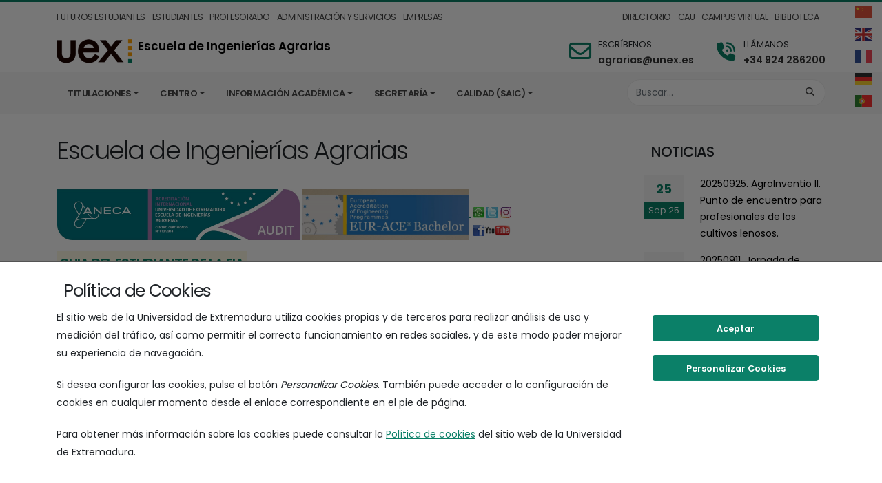

--- FILE ---
content_type: text/html; charset=UTF-8
request_url: https://eia.unex.es/
body_size: 17564
content:
<!doctype html>
<html lang="es">

<head>

	<meta charset="UTF-8">
	<meta name="viewport" content="width=device-width, initial-scale=1">
	<meta http-equiv="X-UA-Compatible" content="IE=EDGE">
	
	<meta property="description" content="Escuela de Ingenierías Agrarias de la UEx">
	
	<meta property="og:site_name" content="Escuela de Ingenierías Agrarias">

	<meta name="twitter:card" content="summary_large_image">

 
	<meta property="og:url" content="https://eia.unex.es">

	<meta property="og:type" content="website">


 
	<meta property="og:title" content="Escuela de Ingenierías Agrarias">
	<meta name="twitter:title" content="Escuela de Ingenierías Agrarias">


	<meta property="og:description" content="Escuela de Ingenierías Agrarias de la UEx">
	<meta name="twitter:description" content="Escuela de Ingenierías Agrarias de la UEx">

 
	<meta property="og:image" content="https://eia.unex.es/wp-content/themes/uex/images/logos/logo-uex-meta.png">
	<meta name="twitter:image" content="https://eia.unex.es/wp-content/themes/uex/images/logos/logo-uex-meta.png">
	<meta property="og:image:alt" content="Logo Universidad de Extremadura (UEx)">


	<meta property="og:image:width" content="1200px">
	<meta property="og:image:height" content="600px">

	
	
	<link rel="icon" type="image/ico" href="https://eia.unex.es/wp-content/themes/uex/images/logos/favicon.ico">

	<title>Escuela de Ingenierías Agrarias</title>
<meta name='robots' content='max-image-preview:large' />
	<style>img:is([sizes="auto" i], [sizes^="auto," i]) { contain-intrinsic-size: 3000px 1500px }</style>
	<link rel='dns-prefetch' href='//unpkg.com' />
<link rel='dns-prefetch' href='//fonts.googleapis.com' />
<style id='classic-theme-styles-inline-css' type='text/css'>
/*! This file is auto-generated */
.wp-block-button__link{color:#fff;background-color:#32373c;border-radius:9999px;box-shadow:none;text-decoration:none;padding:calc(.667em + 2px) calc(1.333em + 2px);font-size:1.125em}.wp-block-file__button{background:#32373c;color:#fff;text-decoration:none}
</style>
<style id='elasticpress-related-posts-style-inline-css' type='text/css'>
.editor-styles-wrapper .wp-block-elasticpress-related-posts ul,.wp-block-elasticpress-related-posts ul{list-style-type:none;padding:0}.editor-styles-wrapper .wp-block-elasticpress-related-posts ul li a>div{display:inline}

</style>
<style id='global-styles-inline-css' type='text/css'>
:root{--wp--preset--aspect-ratio--square: 1;--wp--preset--aspect-ratio--4-3: 4/3;--wp--preset--aspect-ratio--3-4: 3/4;--wp--preset--aspect-ratio--3-2: 3/2;--wp--preset--aspect-ratio--2-3: 2/3;--wp--preset--aspect-ratio--16-9: 16/9;--wp--preset--aspect-ratio--9-16: 9/16;--wp--preset--color--black: #000000;--wp--preset--color--cyan-bluish-gray: #abb8c3;--wp--preset--color--white: #ffffff;--wp--preset--color--pale-pink: #f78da7;--wp--preset--color--vivid-red: #cf2e2e;--wp--preset--color--luminous-vivid-orange: #ff6900;--wp--preset--color--luminous-vivid-amber: #fcb900;--wp--preset--color--light-green-cyan: #7bdcb5;--wp--preset--color--vivid-green-cyan: #00d084;--wp--preset--color--pale-cyan-blue: #8ed1fc;--wp--preset--color--vivid-cyan-blue: #0693e3;--wp--preset--color--vivid-purple: #9b51e0;--wp--preset--gradient--vivid-cyan-blue-to-vivid-purple: linear-gradient(135deg,rgba(6,147,227,1) 0%,rgb(155,81,224) 100%);--wp--preset--gradient--light-green-cyan-to-vivid-green-cyan: linear-gradient(135deg,rgb(122,220,180) 0%,rgb(0,208,130) 100%);--wp--preset--gradient--luminous-vivid-amber-to-luminous-vivid-orange: linear-gradient(135deg,rgba(252,185,0,1) 0%,rgba(255,105,0,1) 100%);--wp--preset--gradient--luminous-vivid-orange-to-vivid-red: linear-gradient(135deg,rgba(255,105,0,1) 0%,rgb(207,46,46) 100%);--wp--preset--gradient--very-light-gray-to-cyan-bluish-gray: linear-gradient(135deg,rgb(238,238,238) 0%,rgb(169,184,195) 100%);--wp--preset--gradient--cool-to-warm-spectrum: linear-gradient(135deg,rgb(74,234,220) 0%,rgb(151,120,209) 20%,rgb(207,42,186) 40%,rgb(238,44,130) 60%,rgb(251,105,98) 80%,rgb(254,248,76) 100%);--wp--preset--gradient--blush-light-purple: linear-gradient(135deg,rgb(255,206,236) 0%,rgb(152,150,240) 100%);--wp--preset--gradient--blush-bordeaux: linear-gradient(135deg,rgb(254,205,165) 0%,rgb(254,45,45) 50%,rgb(107,0,62) 100%);--wp--preset--gradient--luminous-dusk: linear-gradient(135deg,rgb(255,203,112) 0%,rgb(199,81,192) 50%,rgb(65,88,208) 100%);--wp--preset--gradient--pale-ocean: linear-gradient(135deg,rgb(255,245,203) 0%,rgb(182,227,212) 50%,rgb(51,167,181) 100%);--wp--preset--gradient--electric-grass: linear-gradient(135deg,rgb(202,248,128) 0%,rgb(113,206,126) 100%);--wp--preset--gradient--midnight: linear-gradient(135deg,rgb(2,3,129) 0%,rgb(40,116,252) 100%);--wp--preset--font-size--small: 13px;--wp--preset--font-size--medium: 20px;--wp--preset--font-size--large: 36px;--wp--preset--font-size--x-large: 42px;--wp--preset--spacing--20: 0.44rem;--wp--preset--spacing--30: 0.67rem;--wp--preset--spacing--40: 1rem;--wp--preset--spacing--50: 1.5rem;--wp--preset--spacing--60: 2.25rem;--wp--preset--spacing--70: 3.38rem;--wp--preset--spacing--80: 5.06rem;--wp--preset--shadow--natural: 6px 6px 9px rgba(0, 0, 0, 0.2);--wp--preset--shadow--deep: 12px 12px 50px rgba(0, 0, 0, 0.4);--wp--preset--shadow--sharp: 6px 6px 0px rgba(0, 0, 0, 0.2);--wp--preset--shadow--outlined: 6px 6px 0px -3px rgba(255, 255, 255, 1), 6px 6px rgba(0, 0, 0, 1);--wp--preset--shadow--crisp: 6px 6px 0px rgba(0, 0, 0, 1);}:where(.is-layout-flex){gap: 0.5em;}:where(.is-layout-grid){gap: 0.5em;}body .is-layout-flex{display: flex;}.is-layout-flex{flex-wrap: wrap;align-items: center;}.is-layout-flex > :is(*, div){margin: 0;}body .is-layout-grid{display: grid;}.is-layout-grid > :is(*, div){margin: 0;}:where(.wp-block-columns.is-layout-flex){gap: 2em;}:where(.wp-block-columns.is-layout-grid){gap: 2em;}:where(.wp-block-post-template.is-layout-flex){gap: 1.25em;}:where(.wp-block-post-template.is-layout-grid){gap: 1.25em;}.has-black-color{color: var(--wp--preset--color--black) !important;}.has-cyan-bluish-gray-color{color: var(--wp--preset--color--cyan-bluish-gray) !important;}.has-white-color{color: var(--wp--preset--color--white) !important;}.has-pale-pink-color{color: var(--wp--preset--color--pale-pink) !important;}.has-vivid-red-color{color: var(--wp--preset--color--vivid-red) !important;}.has-luminous-vivid-orange-color{color: var(--wp--preset--color--luminous-vivid-orange) !important;}.has-luminous-vivid-amber-color{color: var(--wp--preset--color--luminous-vivid-amber) !important;}.has-light-green-cyan-color{color: var(--wp--preset--color--light-green-cyan) !important;}.has-vivid-green-cyan-color{color: var(--wp--preset--color--vivid-green-cyan) !important;}.has-pale-cyan-blue-color{color: var(--wp--preset--color--pale-cyan-blue) !important;}.has-vivid-cyan-blue-color{color: var(--wp--preset--color--vivid-cyan-blue) !important;}.has-vivid-purple-color{color: var(--wp--preset--color--vivid-purple) !important;}.has-black-background-color{background-color: var(--wp--preset--color--black) !important;}.has-cyan-bluish-gray-background-color{background-color: var(--wp--preset--color--cyan-bluish-gray) !important;}.has-white-background-color{background-color: var(--wp--preset--color--white) !important;}.has-pale-pink-background-color{background-color: var(--wp--preset--color--pale-pink) !important;}.has-vivid-red-background-color{background-color: var(--wp--preset--color--vivid-red) !important;}.has-luminous-vivid-orange-background-color{background-color: var(--wp--preset--color--luminous-vivid-orange) !important;}.has-luminous-vivid-amber-background-color{background-color: var(--wp--preset--color--luminous-vivid-amber) !important;}.has-light-green-cyan-background-color{background-color: var(--wp--preset--color--light-green-cyan) !important;}.has-vivid-green-cyan-background-color{background-color: var(--wp--preset--color--vivid-green-cyan) !important;}.has-pale-cyan-blue-background-color{background-color: var(--wp--preset--color--pale-cyan-blue) !important;}.has-vivid-cyan-blue-background-color{background-color: var(--wp--preset--color--vivid-cyan-blue) !important;}.has-vivid-purple-background-color{background-color: var(--wp--preset--color--vivid-purple) !important;}.has-black-border-color{border-color: var(--wp--preset--color--black) !important;}.has-cyan-bluish-gray-border-color{border-color: var(--wp--preset--color--cyan-bluish-gray) !important;}.has-white-border-color{border-color: var(--wp--preset--color--white) !important;}.has-pale-pink-border-color{border-color: var(--wp--preset--color--pale-pink) !important;}.has-vivid-red-border-color{border-color: var(--wp--preset--color--vivid-red) !important;}.has-luminous-vivid-orange-border-color{border-color: var(--wp--preset--color--luminous-vivid-orange) !important;}.has-luminous-vivid-amber-border-color{border-color: var(--wp--preset--color--luminous-vivid-amber) !important;}.has-light-green-cyan-border-color{border-color: var(--wp--preset--color--light-green-cyan) !important;}.has-vivid-green-cyan-border-color{border-color: var(--wp--preset--color--vivid-green-cyan) !important;}.has-pale-cyan-blue-border-color{border-color: var(--wp--preset--color--pale-cyan-blue) !important;}.has-vivid-cyan-blue-border-color{border-color: var(--wp--preset--color--vivid-cyan-blue) !important;}.has-vivid-purple-border-color{border-color: var(--wp--preset--color--vivid-purple) !important;}.has-vivid-cyan-blue-to-vivid-purple-gradient-background{background: var(--wp--preset--gradient--vivid-cyan-blue-to-vivid-purple) !important;}.has-light-green-cyan-to-vivid-green-cyan-gradient-background{background: var(--wp--preset--gradient--light-green-cyan-to-vivid-green-cyan) !important;}.has-luminous-vivid-amber-to-luminous-vivid-orange-gradient-background{background: var(--wp--preset--gradient--luminous-vivid-amber-to-luminous-vivid-orange) !important;}.has-luminous-vivid-orange-to-vivid-red-gradient-background{background: var(--wp--preset--gradient--luminous-vivid-orange-to-vivid-red) !important;}.has-very-light-gray-to-cyan-bluish-gray-gradient-background{background: var(--wp--preset--gradient--very-light-gray-to-cyan-bluish-gray) !important;}.has-cool-to-warm-spectrum-gradient-background{background: var(--wp--preset--gradient--cool-to-warm-spectrum) !important;}.has-blush-light-purple-gradient-background{background: var(--wp--preset--gradient--blush-light-purple) !important;}.has-blush-bordeaux-gradient-background{background: var(--wp--preset--gradient--blush-bordeaux) !important;}.has-luminous-dusk-gradient-background{background: var(--wp--preset--gradient--luminous-dusk) !important;}.has-pale-ocean-gradient-background{background: var(--wp--preset--gradient--pale-ocean) !important;}.has-electric-grass-gradient-background{background: var(--wp--preset--gradient--electric-grass) !important;}.has-midnight-gradient-background{background: var(--wp--preset--gradient--midnight) !important;}.has-small-font-size{font-size: var(--wp--preset--font-size--small) !important;}.has-medium-font-size{font-size: var(--wp--preset--font-size--medium) !important;}.has-large-font-size{font-size: var(--wp--preset--font-size--large) !important;}.has-x-large-font-size{font-size: var(--wp--preset--font-size--x-large) !important;}
:where(.wp-block-post-template.is-layout-flex){gap: 1.25em;}:where(.wp-block-post-template.is-layout-grid){gap: 1.25em;}
:where(.wp-block-columns.is-layout-flex){gap: 2em;}:where(.wp-block-columns.is-layout-grid){gap: 2em;}
:root :where(.wp-block-pullquote){font-size: 1.5em;line-height: 1.6;}
</style>
<link rel='stylesheet' id='uexhelpful-style-css' href='https://eia.unex.es/wp-content/plugins/uex-helpful/css/style.css' type='text/css' media='all' />
<link rel='stylesheet' id='theme_uex_style-css' href='https://eia.unex.es/wp-content/themes/uex/style.css?ver=0.0.17' type='text/css' media='all' />
<link rel='stylesheet preconnect' id='theme_uex_gfonts-css' href='https://fonts.googleapis.com/css?family=Poppins%3A300%2C400%2C500%2C600%2C700%2C800%7CShadows+Into+Light%7CPlayfair+Display%3A400&#038;display=swap' type='text/css' media='all' />
<link rel='stylesheet' id='theme_uex_bootstrap_css-css' href='https://eia.unex.es/wp-content/themes/uex/vendor/bootstrap/css/bootstrap.min.css' type='text/css' media='all' />
<link rel='stylesheet' id='theme_uex_font-awesome_all_css-css' href='https://eia.unex.es/wp-content/themes/uex/vendor/fontawesome/css/all.min.css' type='text/css' media='all' />
<link rel='stylesheet' id='theme_uex_animate_css-css' href='https://eia.unex.es/wp-content/themes/uex/vendor/animate/animate.compat.css' type='text/css' media='all' />
<link rel='stylesheet' id='theme_uex_owl-carousel_css-css' href='https://eia.unex.es/wp-content/themes/uex/vendor/owl.carousel/assets/owl.carousel.min.css' type='text/css' media='all' />
<link rel='stylesheet' id='theme_uex_owl-default_css-css' href='https://eia.unex.es/wp-content/themes/uex/vendor/owl.carousel/assets/owl.theme.default.min.css' type='text/css' media='all' />
<link rel='stylesheet' id='theme_uex_theme_css-css' href='https://eia.unex.es/wp-content/themes/uex/css/porto-theme/theme.min.css' type='text/css' media='all' />
<link rel='stylesheet' id='theme_uex_theme-elements_css-css' href='https://eia.unex.es/wp-content/themes/uex/css/porto-theme/theme-elements.min.css' type='text/css' media='all' />
<link rel='stylesheet' id='theme_uex_theme-blog_css-css' href='https://eia.unex.es/wp-content/themes/uex/css/porto-theme/theme-blog.min.css' type='text/css' media='all' />
<link rel='stylesheet' id='theme_uex_skin-corporate-9_css-css' href='https://eia.unex.es/wp-content/themes/uex/css/porto-theme/skin-corporate-9.min.css' type='text/css' media='all' />
<link rel='stylesheet' id='theme_uex_gtranslate-css' href='https://eia.unex.es/wp-content/themes/uex/css/plugins/gtranslate.css?ver=0.0.17' type='text/css' media='all' />
<link rel='stylesheet' id='theme_uex_general-css' href='https://eia.unex.es/wp-content/themes/uex/css/general.css?ver=0.0.17' type='text/css' media='all' />
<link rel='stylesheet' id='theme_uex_utils-css' href='https://eia.unex.es/wp-content/themes/uex/css/utils.css?ver=0.0.17' type='text/css' media='all' />
<link rel='stylesheet' id='theme_uex_header-css' href='https://eia.unex.es/wp-content/themes/uex/css/header.css?ver=0.0.17' type='text/css' media='all' />
<link rel='stylesheet' id='theme_uex_footer-css' href='https://eia.unex.es/wp-content/themes/uex/css/footer.css?ver=0.0.17' type='text/css' media='all' />
<link rel='stylesheet' id='theme_uex_content-css' href='https://eia.unex.es/wp-content/themes/uex/css/content/mainContent.css?ver=0.0.17' type='text/css' media='all' />
<link rel='stylesheet' id='theme_uex_cookies-css' href='https://eia.unex.es/wp-content/themes/uex/css/cookies.css?ver=0.0.17' type='text/css' media='all' />
<link rel='stylesheet' id='theme_uex_images-css' href='https://eia.unex.es/wp-content/themes/uex/css/images.css?ver=0.0.17' type='text/css' media='all' />
<link rel='stylesheet' id='theme_uex_componentes-css' href='https://eia.unex.es/wp-content/themes/uex/css/componentes.css?ver=0.0.17' type='text/css' media='all' />
<link rel='stylesheet' id='theme_uex_shortcodes-css' href='https://eia.unex.es/wp-content/themes/uex/css/shortcodes.css?ver=0.0.17' type='text/css' media='all' />
<link rel='stylesheet' id='theme_uex_noticias-css' href='https://eia.unex.es/wp-content/themes/uex/css/noticias.css?ver=0.0.17' type='text/css' media='all' />
<link rel='stylesheet' id='theme_uex_search-css' href='https://eia.unex.es/wp-content/themes/uex/css/search.css?ver=0.0.17' type='text/css' media='all' />
<link rel='stylesheet' id='theme_uex_accesibility-css' href='https://eia.unex.es/wp-content/themes/uex/css/accesibility.css?ver=0.0.17' type='text/css' media='all' />
<link rel='stylesheet' id='theme_uex_widgets-css' href='https://eia.unex.es/wp-content/themes/uex/css/widgets.css?ver=0.0.17' type='text/css' media='all' />
<link rel='stylesheet' id='theme_uex_pblocks-css' href='https://eia.unex.es/wp-content/themes/uex/css/predefined-blocks.css?ver=0.0.17' type='text/css' media='all' />
<link rel='stylesheet' id='theme_uex_accordions-css' href='https://eia.unex.es/wp-content/themes/uex/css/accordions.css?ver=0.0.17' type='text/css' media='all' />
<link rel='stylesheet' id='uex_leaflet_css-css' href='https://unpkg.com/leaflet@1.0.2/dist/leaflet.css?ver=0.0.17' type='text/css' media='all' />
<script type="text/javascript" src="https://eia.unex.es/wp-includes/js/jquery/jquery.min.js?ver=3.7.1" id="jquery-core-js"></script>
<script type="text/javascript" src="https://eia.unex.es/wp-includes/js/jquery/jquery-migrate.min.js?ver=3.4.1" id="jquery-migrate-js"></script>
<script type="text/javascript" src="https://eia.unex.es/wp-content/plugins/wpo365-login/apps/dist/pintra-redirect.js?ver=38.0" id="pintraredirectjs-js" async></script>
<script type="text/javascript" id="uex_cookies-js-extra">
/* <![CDATA[ */
var GoogleAnalitycsData = {"ga4_id":"G-EGCXLP7SSQ"};
/* ]]> */
</script>
<script type="text/javascript" src="https://eia.unex.es/wp-content/themes/uex/js/cookies_utils.js?ver=0.0.17" id="uex_cookies-js"></script>
<script type="text/javascript" src="https://unpkg.com/leaflet@1.0.2/dist/leaflet.js" id="uex_leaflet-js"></script>
<link rel="canonical" href="https://eia.unex.es/" />
<link rel='shortlink' href='https://eia.unex.es/' />

</head>





<!-- BODY........................................................... -->
<!-- (incluye el código ga para posteriormente mostrarlo si corresponde mediante cookies_utils.js) -->

<body class="home wp-singular page-template-default page page-id-1003 wp-theme-uex portalUEx">


	<div id="uca_popup_background" class="d-none">
			<div class="uca_ck_alert d-none">
		<div class="container">
			<div class="row">
				<h3 class="ck_al_title">Política de Cookies</h3>
				<div class="col-sm-9 ck_al_txt">
					<p>El sitio web de la Universidad de Extremadura utiliza cookies propias y de terceros para realizar análisis de uso y medición del tráfico, así como permitir el correcto funcionamiento en redes sociales, y de este modo poder mejorar su experiencia de navegación.</p>
					<p>Si desea configurar las cookies, pulse el botón <em>Personalizar Cookies</em>. También puede acceder a la configuración de cookies en cualquier momento desde el enlace correspondiente en el pie de página.</p>

					<p>Para obtener más información sobre las cookies puede consultar la <a href="/cookies">Política de cookies</a> del sitio web de la Universidad de Extremadura.</p>
				</div>
				<div class="col-sm-3 ck_al_btns">
					<button class="btn btn-primary uca_ck_bt_accept" onclick="ck_cookies_accept('ON')">Aceptar</button>
					<button class="btn btn-primary uca_ck_bt_options" onclick="ck_al_showOptions()">Personalizar Cookies</button>
				</div>
			</div>
		</div>
	</div>
				<div class="uca_ck_options d-none">
		<div class="container">
			<div class="ck_opt_row">

				<h3 class="ck_opt_title">Personalización de Cookies</h3>
				<p>El sitio web de la Universidad de Extremadura utiliza cookies propias y de terceros para realizar análisis de uso y medición del tráfico, así como permitir el correcto funcionamiento en redes sociales, y de este modo poder mejorar su experiencia de navegación.</p>

				<p class="hidden-xxs">Para obtener más información sobre las cookies puede consultar la <a href="/cookies">Política de cookies</a> del sitio web de la Universidad de Extremadura. También puede acceder a la configuración de cookies en cualquier momento desde el enlace correspondiente en el pie de página.</p>

				<div class="ck_opt_options">

					<p>A continuación podrá configurar las cookies del sitio web según su finalidad:</p>

					<ul class="ck_opt_custom_options">
							<li >
	<fieldset class="ck_opt_item">
		<legend class="ck_opt_i_title">Análisis estadístico</legend>
		<div class="ck_opt_i_ctrl">
				<div class="btn-group btn-group-toggle" data-toggle="buttons">
		<label class="btn btn-opt active"><input type="radio" name="ck_ganalytics" checked value="ON">On</label>
		<label class="btn btn-opt"><input type="radio" name="ck_ganalytics" value="OFF">Off</label>
	</div>
			</div>
		<p class="ck_opt_i_txt">En este sitio se utilizan cookies de terceros (Google Analytics) que permiten cuantificar el número de usuarios de forma anónima (nunca se obtendrán datos personales que permitan identificar al usuario) y así poder analizar la utilización que hacen los usuarios del nuestro servicio, a fin de mejorar la experiencia de navegación y ofrecer nuestros contenidos de manera óptima.</p>
		</fieldset>
	</li>
		<li >
	<fieldset class="ck_opt_item">
		<legend class="ck_opt_i_title">Redes sociales</legend>
		<div class="ck_opt_i_ctrl">
				<div class="btn-group btn-group-toggle" data-toggle="buttons">
		<label class="btn btn-opt active"><input type="radio" name="ck_rrss" checked value="ON">On</label>
		<label class="btn btn-opt"><input type="radio" name="ck_rrss" value="OFF">Off</label>
	</div>
			</div>
		<p class="ck_opt_i_txt">En este sitio web se utilizan cookies de terceros que permiten el correcto funcionamiento de algunas redes sociales (principalmente Youtube y Twitter) sin utilizar ningún dato personal del usuario. </p>
		</fieldset>
	</li>
						</ul>
				</div>
				<div class="ck_opt_btn">
					<button class="btn btn-primary ck_opt_bt_accept" onclick="ck_cookies_accept()">Aceptar</button>
				</div>
			</div>
		</div>
	</div>
		</div>

	<!-- HEADER........................................................... -->

	<header id="header"
	data-plugin-options="{'stickyEnabled': true, 'stickyEnableOnBoxed': true, 'stickyEnableOnMobile': true, 'stickyStartAtElement': '#header-body', 'stickyChangeLogo': false}">
		<div class="header-top header-top-simple-border-bottom d-none d-lg-block">
			<div class="container">
				<div class="header-row pt-1">
					<div class="header-column justify-content-start">
						<nav class="header-nav-top" aria-label="Navegación perfiles">
							<ul class="nav nav-pills text-uppercase">
								<li class='nav-item '><a href='https://www.unex.es/fut_estudiantes' class='nav-link ps-0'>Futuros estudiantes</a></li><li class='nav-item '><a href='https://www.unex.es/estudiantes' class='nav-link ps-0'>Estudiantes</a></li><li class='nav-item '><a href='https://www.unex.es/pdi' class='nav-link ps-0'>Profesorado</a></li><li class='nav-item '><a href='https://www.unex.es/ptgas' class='nav-link ps-0'>Administración y Servicios</a></li><li class='nav-item '><a href='https://www.unex.es/empresas' class='nav-link ps-0'>Empresas</a></li>							</ul>
						</nav>
					</div>
					<div class="justify-content-end">
						<nav class="header-nav-top" aria-label="Navegación accesos directos">
							<ul class="nav nav-pills text-uppercase">
								<li class='nav-item '><a href='https://www.unex.es/conoce-la-uex/directorio' class='nav-link ps-0'>Directorio</a></li><li class='nav-item '><a href='https://cau.unex.es' class='nav-link ps-0'>CAU</a></li><li class='nav-item '><a href='https://campusvirtual.unex.es/portal/' class='nav-link ps-0'>Campus Virtual</a></li><li class='nav-item '><a href='https://biblioteca.unex.es/' class='nav-link ps-0'>Biblioteca</a></li>							</ul>
						</nav>
					</div>
				</div>
			</div>
							<div class="d-none d-md-block">
					<div class="gtranslate_wrapper" id="gt-wrapper-40936390"></div>				</div>
					</div>
		<div id="header-body" class="header-body header-body-bottom-border ">

			<div id="header-main" class="header-container">
				<div class=" container header-row">
					<div class="">
						<div class="header-row">
							<div class="header-logo">
								<a href=https://www.unex.es/>
																			<img alt="Universidad de Extremadura" width="110" height="35"
											src="https://eia.unex.es/wp-content/themes/uex/images/logos/logo-UEx-notexto.webp">
																	</a>
							</div>
						</div>
					</div>
											<div class="header-row header-site-name">
							<a href="https://eia.unex.es"><span class="header-text">Escuela de Ingenierías Agrarias</span></a>
						</div>
						<div class="header-column justify-content-end d-none d-sm-block">
										
											<div class="header-row h-100">
							<ul class="header-extra-info d-flex h-100 align-items-center list-unstyled">

										<li class="align-items-center h-100 d-none d-md-inline-flex">
			<div class="header-extra-info-text h-100 py-2">
				<div class="feature-box feature-box-style-2 align-items-center">
					<div class="feature-box-icon">
						<i class="fa-regular fa-envelope text-7 p-relative" aria-hidden="true"></i>
					</div>
					<div class="feature-box-info ps-1">
						<p class="text-2">
							
							ESCRÍBENOS							<strong>
								<a href="mailto:&#97;g&#114;a&#114;i&#97;&#115;&#64;une&#120;&#46;&#101;&#115;" aria-label="Correo electrónico de contacto">
									a&#103;ra&#114;ias&#64;u&#110;&#101;&#120;&#46;es								</a>
							</strong>
														
						</p>
					</div>
				</div>
			</div>
		</li>

									
		<li class="align-items-center h-100">
			<div class="header-extra-info-text h-100 py-2">
				<div class="feature-box feature-box-style-2 align-items-center">
					<div class="feature-box-icon">
						<i class="fa-solid fa-phone-volume p-relative"></i>
					</div>
					<div class="feature-box-info ps-1">
						 
							<p class="text-2">LLÁMANOS</p>
												<p class="text-nowrap">
							<strong>
								<a href="tel:+34 924 286200" aria-label="Teléfono de contacto">
									+34 924 286200								</a>
							</strong>
						</p>
												
					</div>
				</div>
			</div>
		</li>

							</ul>
						</div>
										</div>
				</div>
			
				<div class="header-nav-bar bg-color-light-scale-1 w-100 ">
					<div class="container">
						<div class="header-row">
						<div class="header-colum order-2 order-lg-1">
								<div class="header-nav header-nav-links justify-content-start  header-nav-click-to-open">
									<div class="header-nav-main header-nav-main-arrows header-nav-main-square header-nav-main-effect-2 header-nav-main-sub-effect-1">
										<nav class="collapse" id="mainNav" aria-label="Navegación principal">
											
											<ul id="menu-menu-principal" class="nav nav-pills  disclosure-nav"><li  id="menu-item-6432" class="menu-item menu-item-type-custom menu-item-object-custom menu-item-has-children dropdown manual"><button  class="dropdown-item  dropdown-toggle" aria-expanded="false" type="button" aria-controls="dropdown-6432">Titulaciones</button>
<ul id="dropdown-6432" class="dropdown-menu  depth_0">
	<li  id="menu-item-6433" class="menu-item menu-item-type-custom menu-item-object-custom"><a href="https://eia.unex.es/titulaciones/grados/" class="dropdown-item nav-link ">Grados</a></li>
	<li  id="menu-item-6434" class="menu-item menu-item-type-custom menu-item-object-custom"><a href="https://eia.unex.es/titulaciones/masteres/" class="dropdown-item nav-link ">Másteres Oficiales</a></li>
	<li  id="menu-item-6435" class="menu-item menu-item-type-custom menu-item-object-custom"><a href="https://eia.unex.es/titulaciones/titulaciones-a-extinguir/" class="dropdown-item nav-link ">Titulaciones a extinguir</a></li>
</ul>
</li>
<li  id="menu-item-6436" class="menu-item menu-item-type-post_type menu-item-object-page menu-item-has-children dropdown manual"><button  class="dropdown-item  dropdown-toggle" aria-expanded="false" type="button" aria-controls="dropdown-6436">Centro</button>
<ul id="dropdown-6436" class="dropdown-menu  depth_0">
	<li  id="menu-item-7568" class="menu-item menu-item-type-post_type menu-item-object-page"><a href="https://eia.unex.es/centro/presentacion/" class="dropdown-item nav-link ">Presentación de la Escuela de Ingenierías Agrarias de la UEX</a></li>
	<li  id="menu-item-7569" class="menu-item menu-item-type-post_type menu-item-object-page"><a href="https://eia.unex.es/centro/instalaciones/" class="dropdown-item nav-link ">Infraestructuras de la EIA</a></li>
	<li  id="menu-item-7570" class="menu-item menu-item-type-post_type menu-item-object-page"><a href="https://eia.unex.es/centro/equipo-directivo/" class="dropdown-item nav-link ">Equipo Directivo</a></li>
	<li  id="menu-item-7571" class="menu-item menu-item-type-post_type menu-item-object-page"><a href="https://eia.unex.es/centro/junta-de-centro/" class="dropdown-item nav-link ">Junta de Centro</a></li>
	<li  id="menu-item-7572" class="menu-item menu-item-type-post_type menu-item-object-page"><a href="https://eia.unex.es/centro/comisiones/" class="dropdown-item nav-link ">Comisiones</a></li>
	<li  id="menu-item-7573" class="menu-item menu-item-type-post_type menu-item-object-page"><a href="https://eia.unex.es/centro/departamentos/" class="dropdown-item nav-link ">Departamentos</a></li>
	<li  id="menu-item-7574" class="menu-item menu-item-type-post_type menu-item-object-page"><a href="https://eia.unex.es/centro/pdi/" class="dropdown-item nav-link ">PDI</a></li>
	<li  id="menu-item-7575" class="menu-item menu-item-type-post_type menu-item-object-page"><a href="https://eia.unex.es/centro/ptgas/" class="dropdown-item nav-link ">PTGAS</a></li>
</ul>
</li>
<li  id="menu-item-6437" class="menu-item menu-item-type-post_type menu-item-object-page menu-item-has-children dropdown manual"><button  class="dropdown-item  dropdown-toggle" aria-expanded="false" type="button" aria-controls="dropdown-6437">Información académica</button>
<ul id="dropdown-6437" class="dropdown-menu  depth_0">
	<li  id="menu-item-7576" class="menu-item menu-item-type-post_type menu-item-object-page"><a href="https://eia.unex.es/informacion-academica/horarios/" class="dropdown-item nav-link ">Horarios</a></li>
	<li  id="menu-item-7577" class="menu-item menu-item-type-post_type menu-item-object-page"><a href="https://eia.unex.es/informacion-academica/programas-asignaturas/" class="dropdown-item nav-link ">Planes docentes</a></li>
	<li  id="menu-item-7578" class="menu-item menu-item-type-post_type menu-item-object-page"><a href="https://eia.unex.es/informacion-academica/examenes/" class="dropdown-item nav-link ">Exámenes</a></li>
	<li  id="menu-item-7579" class="menu-item menu-item-type-post_type menu-item-object-page"><a href="https://eia.unex.es/informacion-academica/normativas/" class="dropdown-item nav-link ">Normativas</a></li>
	<li  id="menu-item-7580" class="menu-item menu-item-type-post_type menu-item-object-page"><a href="https://eia.unex.es/informacion-academica/practicas-externas/" class="dropdown-item nav-link ">Prácticas externas</a></li>
	<li  id="menu-item-7581" class="menu-item menu-item-type-post_type menu-item-object-page"><a href="https://eia.unex.es/informacion-academica/tfe/" class="dropdown-item nav-link ">Trabajo Fin de Estudios</a></li>
	<li  id="menu-item-7582" class="menu-item menu-item-type-post_type menu-item-object-page"><a href="https://eia.unex.es/informacion-academica/patt/" class="dropdown-item nav-link ">Plan de Orientación al Estudiante</a></li>
	<li  id="menu-item-7583" class="menu-item menu-item-type-post_type menu-item-object-page"><a href="https://eia.unex.es/informacion-academica/movilidad/" class="dropdown-item nav-link ">Movilidad</a></li>
</ul>
</li>
<li  id="menu-item-6438" class="menu-item menu-item-type-post_type menu-item-object-page menu-item-has-children dropdown manual"><button  class="dropdown-item  dropdown-toggle" aria-expanded="false" type="button" aria-controls="dropdown-6438">Secretaría</button>
<ul id="dropdown-6438" class="dropdown-menu  depth_0">
	<li  id="menu-item-7584" class="menu-item menu-item-type-post_type menu-item-object-page"><a href="https://eia.unex.es/secretaria/atencion-al-publico/" class="dropdown-item nav-link ">Atención al Público</a></li>
	<li  id="menu-item-7585" class="menu-item menu-item-type-post_type menu-item-object-page"><a href="https://eia.unex.es/secretaria/tramites-administrativos/" class="dropdown-item nav-link ">Trámites administrativos</a></li>
	<li  id="menu-item-7586" class="menu-item menu-item-type-post_type menu-item-object-page"><a href="https://eia.unex.es/secretaria/carta-de-servicios/" class="dropdown-item nav-link ">Carta de servicios</a></li>
</ul>
</li>
<li  id="menu-item-6439" class="menu-item menu-item-type-post_type menu-item-object-page menu-item-has-children dropdown manual"><button  class="dropdown-item  dropdown-toggle" aria-expanded="false" type="button" aria-controls="dropdown-6439">Calidad (saic)</button>
<ul id="dropdown-6439" class="dropdown-menu  depth_0">
	<li  id="menu-item-7587" class="menu-item menu-item-type-post_type menu-item-object-page"><a href="https://eia.unex.es/saic/politica-y-objetivos-de-calidad/" class="dropdown-item nav-link ">Política y Objetivos de Calidad</a></li>
	<li  id="menu-item-7588" class="menu-item menu-item-type-post_type menu-item-object-page"><a href="https://eia.unex.es/saic/estructura-saic/" class="dropdown-item nav-link ">Estructura de Gestión de la Calidad de la UEX</a></li>
	<li  id="menu-item-7589" class="menu-item menu-item-type-post_type menu-item-object-page"><a href="https://eia.unex.es/saic/ccc/" class="dropdown-item nav-link ">Comisión de Aseguramiento de Calidad del Centro</a></li>
	<li  id="menu-item-7590" class="menu-item menu-item-type-post_type menu-item-object-page"><a href="https://eia.unex.es/saic/ccts/" class="dropdown-item nav-link ">Comisiones de Calidad de las Titulaciones (CCTs)</a></li>
	<li  id="menu-item-7591" class="menu-item menu-item-type-post_type menu-item-object-page"><a href="https://eia.unex.es/saic/comisiones-calidad-intercentro/" class="dropdown-item nav-link ">Comisiones de Calidad Intercentros</a></li>
	<li  id="menu-item-7592" class="menu-item menu-item-type-post_type menu-item-object-page"><a href="https://eia.unex.es/saic/manual-de-calidad/" class="dropdown-item nav-link ">Manual de Calidad</a></li>
	<li  id="menu-item-7593" class="menu-item menu-item-type-post_type menu-item-object-page"><a href="https://eia.unex.es/saic/procesos-y-procedimientos/" class="dropdown-item nav-link ">Procesos y procedimientos</a></li>
	<li  id="menu-item-7594" class="menu-item menu-item-type-post_type menu-item-object-page"><a href="https://eia.unex.es/saic/certificacion-aneca/" class="dropdown-item nav-link ">Certificación AUDIT</a></li>
	<li  id="menu-item-7595" class="menu-item menu-item-type-post_type menu-item-object-page"><a href="https://eia.unex.es/saic/acreditacion-institucional/" class="dropdown-item nav-link ">Acreditación institucional</a></li>
</ul>
</li>
</ul>											
											<ul id="header-top-bar-collapsed" class="nav nav-pills d-lg-none disclosure-nav">
												<li class="menu-item menu-item-type-custom menu-item-object-custom menu-item-has-children dropdown manual">
													<button class="dropdown-item  dropdown-toggle" type="button" aria-expanded="false" aria-controls="menu-perfiles-mobile">
														Perfiles													</button>
													<ul id="menu-perfiles-mobile" class="dropdown-menu depth_0">
													<li class='nav-item '><a href='https://www.unex.es/fut_estudiantes' class='nav-link'>Futuros estudiantes</a></li><li class='nav-item '><a href='https://www.unex.es/estudiantes' class='nav-link'>Estudiantes</a></li><li class='nav-item '><a href='https://www.unex.es/pdi' class='nav-link'>Profesorado</a></li><li class='nav-item '><a href='https://www.unex.es/ptgas' class='nav-link'>Administración y Servicios</a></li><li class='nav-item '><a href='https://www.unex.es/empresas' class='nav-link'>Empresas</a></li>													</ul>
												</li>
												<li class="menu-item menu-item-type-custom menu-item-object-custom menu-item-has-children dropdown manual">
													<button class="dropdown-item  dropdown-toggle" type="button" aria-expanded="false" aria-controls="menu-direct-mobile">
														Accesos directos													</button>
													<ul id="menu-direct-mobile" class="dropdown-menu depth_0">
													<li class='nav-item '><a href='https://www.unex.es/conoce-la-uex/directorio' class='nav-link'>Directorio</a></li><li class='nav-item '><a href='https://cau.unex.es' class='nav-link'>CAU</a></li><li class='nav-item '><a href='https://campusvirtual.unex.es/portal/' class='nav-link'>Campus Virtual</a></li><li class='nav-item '><a href='https://biblioteca.unex.es/' class='nav-link'>Biblioteca</a></li>													</ul>
												</li>
											</ul>
																							<div class="d-lg-none">
													<div class="gtranslate_wrapper" id="gt-wrapper-56995358"></div>												</div>
																					</nav>
									</div>
									<button class="btn header-btn-collapse-nav" type="button" data-bs-toggle="collapse" data-bs-target="#mainNav" aria-label="Menú" aria-controls="mainNav" aria-expanded="false">
										<i class="fas fa-bars"></i>
									</button>
								</div>
							</div>
							<div class="header-column order-1 order-lg-2">
								<div class="header-row justify-content-end">
									<div class="header-nav-features header-nav-features-no-border w-75 w-auto-mobile d-xs-flex">
										
<form role="search" class="d-flex w-100" action="https://eia.unex.es/" method="get">
	<div class="simple-search input-group w-100">
		<input class="form-control" name="s" type="search" value="" placeholder="Buscar..." aria-label="Buscador" required>
		<button class="btn btn-light" type="submit" aria-label="Click para buscar">
			<i class="fa fa-search header-nav-top-icon"></i>
		</button>
	</div>
</form>


									</div>
								</div>
							</div>
						</div>
					</div>
				</div>
			</div>
		</div>
	</header>
	
								<div class="m-2 m-md-3"></div>
					
			

<!-- section MAIN -->
<main class="container">

    <div class="row">
        <div class="col-md-9 mainContent">

            
                
	<article id="post-1003" class="post-1003 page type-page status-publish hentry" >

		<div class="single_header">

			<h1 id="page-h1" class="">Escuela de Ingenierías Agrarias</h1>
						
		</div>
		

		<div class="single_content">
			<div class="table-responsive">
<table>
<tbody>
<tr>
<td class="text-center">
<p style="text-align: left"><a class="" href="https://eia.unex.es/sgic/certificacion-aneca"><img decoding="async" src="https://eia.unex.es/wp-content/uploads/sites/5/2024/07/Sello-AUDIT-EIA.jpg" class="" width="352" height="74" /></a> <a class="" href="contenido/20200320"><img decoding="async" src="https://eia.unex.es/wp-content/uploads/sites/5/2024/07/Sello-EUR-ACE-BACHELOR-scaled.jpg" width="241" height="75" /> </a></p>
</td>
<td class="text-center" style="vertical-align: middle"><a class="" href="https://eia.unex.es/whatsapp"><img decoding="async" alt="whatsapp2.jpg" class="img-fluid " src="https://eia.unex.es/wp-content/uploads/sites/5/2024/07/whatsapp2.jpg" /></a> <a class="" href="http://twitter.com/AgrariasUex" target="_blank" rel="noopener"><img decoding="async" alt="twitter.jpg" class="img-fluid " src="https://eia.unex.es/wp-content/uploads/sites/5/2024/07/twitter.jpg" /></a> <a class="" href="https://www.instagram.com/escuelaingenieriasagrarias_uex/" target="_blank" rel="noopener"><img decoding="async" alt="instagram.jpg" class="img-fluid " src="https://eia.unex.es/wp-content/uploads/sites/5/2024/07/instagram.jpg" /></a><br />
<span class=""> <a class="" href="https://www.facebook.com/people/escuelaingenieriasagrarias_uex/100087784603021/" target="_blank" rel="noopener"><img decoding="async" alt="facebook.png" class="img-fluid " src="https://eia.unex.es/wp-content/uploads/sites/5/2024/07/facebook.png" /></a></span><a class="" href="http://www.youtube.com/user/EIAGRARIASUEX/videos" target="_blank" rel="noopener"><img decoding="async" alt="youtube.png" class="img-fluid " src="https://eia.unex.es/wp-content/uploads/sites/5/2024/07/youtube.png" /></a></td>
</tr>
<tr></tr>
</tbody>
</table>
</div>
<h4><b><mark><a href="https://eia.unex.es/wp-content/uploads/sites/5/2025/08/GUIA-ESTUDIANTE-20250822.pdf" rel="noopener" target="_blank">GUIA DEL ESTUDIANTE DE LA EIA</a></mark></b></h4>
<div class="table-responsive">
<table>
<tbody>
<tr>
<th class="plain text-center"><a class="" href="https://eia.unex.es/secretaria/tramites-administrativos/matricula/matricula"><img decoding="async" alt="boton-Matricula.jpg" class="img-fluid " src="https://eia.unex.es/wp-content/uploads/sites/5/2024/07/boton-Matricula.jpg" /> </a> <a class="" href="https://eia.unex.es/secretaria/carta-de-servicios"> </a><a class="" href="https://eia.unex.es/informacion-academica/programas-asignaturas"><img decoding="async" alt="boton programas.jpg" class="img-fluid " src="https://eia.unex.es/wp-content/uploads/sites/5/2024/07/boton-programas.jpg" /></a> <a class="" href="https://eia.unex.es/informacion-academica/horarios"><img decoding="async" alt="boton horarios.jpg" class="img-fluid " src="https://eia.unex.es/wp-content/uploads/sites/5/2024/07/boton-Horarios.jpg" /></a><a class="" href="https://eia.unex.es/informacion-academica/examenes"><img decoding="async" alt="boton examenes.jpg" class="img-fluid " src="https://eia.unex.es/wp-content/uploads/sites/5/2024/07/boton-Examenes.jpg" /> </a><a class="" href="https://eia.unex.es/informacion-academica/tfe"><img decoding="async" alt="boton TFE.jpg" class="img-fluid " src="https://eia.unex.es/wp-content/uploads/sites/5/2024/07/boton-TFE.jpg" /> </a><a class="" href="https://eia.unex.es/uae/"><img decoding="async" alt="boton UAE.jpg" class="img-fluid " src="https://eia.unex.es/wp-content/uploads/sites/5/2024/07/boton-UAE.jpg" /> </a><a class="" href="https://eia.unex.es/informacion-academica/programas-asignaturas/pls"><img decoding="async" alt="boton PLS.jpg" class="img-fluid " src="https://eia.unex.es/wp-content/uploads/sites/5/2024/07/boton-PLS.jpg" /> </a><a class="" href="https://eia.unex.es/secretaria/carta-de-servicios"><span class=""></span></a><a class="" href="https://eia.unex.es/empleo"><img decoding="async" alt="boton BE.jpg" class="img-fluid " src="https://eia.unex.es/wp-content/uploads/sites/5/2024/07/boton-BE.jpg" /></a><a class="" href="https://eia.unex.es/proteccion-datos/"><img decoding="async" alt="boton BE.jpg" class="img-fluid " src="https://eia.unex.es/wp-content/uploads/sites/5/2025/03/boton-proteccion-datos.jpg" /></a><a class="" href="https://docs.google.com/forms/d/e/1FAIpQLSdZiW_bMYgEnJGcFU3qXeY4ey5L2SP5A_6Xn76DwMUDjo_WLA/viewform" target="_blank" rel="noopener"><img decoding="async" alt="boton mantenimiento.jpg" class="img-fluid " src="https://eia.unex.es/wp-content/uploads/sites/5/2024/07/boton-mantenimiento.jpg" /></a></th>
</tr>
</tbody>
</table>
</div>
<p class="text-center"><img fetchpriority="high" decoding="async" src="https://eia.unex.es/wp-content/uploads/sites/5/2025/11/20251127-Charla-POE.png" alt="" width="591" height="972" class="alignnone size-medium wp-image-9086" /><br />
<img loading="lazy" decoding="async" src="https://eia.unex.es/wp-content/uploads/sites/5/2025/09/Aula-Acciona-Energia-Renovable-UEX.jpg" alt="" width="600" height="848" class="size-medium wp-image-9022 aligncenter" /><br />
<img loading="lazy" decoding="async" src="https://eia.unex.es/wp-content/uploads/sites/5/2024/11/Doble-Master-Extremadura-Italia-nov2024.jpg" alt="" width="600" height="450" class="aligncenter" /></p>
<div class="table-responsive">
<table>
<tbody>
<tr>
<td><span class="discreet"></span></p>
<p style="text-align: center"><img loading="lazy" decoding="async" src="https://eia.unex.es/wp-content/uploads/sites/5/2024/09/AUDIT-EIA-2024.jpg" width="284" height="400" /></p>
<p>&nbsp;</td>
<td>
<h4 class="title"><a class="" href="https://eia.unex.es/saic/certificacion-aneca"><span class=""><span class="discreet">El Sistema de Aseguramiento Interno de Calidad de la EIA renueva la certificación AUDIT de la ANECA</span></span></a></h4>
</td>
</tr>
</tbody>
</table>
</div>
<h4><b><mark>Información administrativa: 924 28 62 03 y<a href="mailto:agrarias@unex.es"> agrarias@unex.es</a></mark></b></h4>
<p><b> </b><br />
<b> </b></p>
<h4><b><mark>Consejos para FIRMA DIGITAL DE DOCUMENTOS:</mark></b></h4>
<ul>
<li>
<h5><b><mark>Obtén tu <a class="" href="https://www.sede.fnmt.gob.es/certificados/persona-fisica" target="_blank" rel="noopener">CERTIFICADO DIGITAL DE PERSONA FÍSICA EN LA FNMT</a>.</mark></b></h5>
</li>
<li>
<h5><b><mark>Usa un programa para firmar documentos. Recomendamos Autofirma: <a class="" href="https://siue.unex.es/catalogo-servicios-tic/gestion-de-identidades/firma-digital-de-documentos/firma-digital-con-autofirma/" target="_blank" rel="noopener">MANUAL DE USO</a>, <a class="" href="https://firmaelectronica.gob.es/content/firmaelectronica/es/ciudadanos/descargas.html" target="_blank" rel="noopener">DESCARGA</a>.</mark></b></h5>
<p>&nbsp;</li>
</ul>
<p class="text-center"><a class="external-link" href="https://forms.office.com/e/ijwD7FdkfM" target="_blank" rel="noopener"><img loading="lazy" decoding="async" src="https://eia.unex.es/wp-content/uploads/sites/5/2024/09/cartel-MUI-202407.jpg" class="aligncenter" width="600" height="450" /></a><a class="external-link" href="https://eia.unex.es/wp-content/uploads/sites/5/2024/09/Presentacion-MUIIyA.pdf" target="_blank" rel="noopener">Más información sobre este Máster en este ENLACE.</a></p>
<p><b> </b><br />
<b> </b></p>
<h3 style="text-align: left"><b><i><a>Noticias destacadas en relación con la EIA:</a></i></b></h3>
<div class="table-responsive">
<table style="text-align: center">
<tbody>
<tr>
<th class="plain" style="text-align: center">
<div class="table-responsive">
<table>
<tbody>
<tr>
<td><img loading="lazy" decoding="async" alt="ranking-shangai-final.jpg (zoom)" src="https://comunicacion.unex.es/wp-content/uploads/sites/70/2021/06/ranking-shangai-final.jpg" width="251" height="200" /></td>
<td>
<h4 class="title" style="text-align: left"><a class="" href="https://eia.unex.es/2021/04/06/20210406-teledeteccion-ciencia-y-tecnologia-de-los-alimentos-y-ciencias-agrarias-disciplinas-de-la-uex-destacadas-a-nivel-mundial-segun-el-shanghai-ranking-2021/" target="_blank" rel="noopener">Teledetección, Ciencia y Tecnología de los Alimentos y Ciencias Agrarias, disciplinas de la UEX destacadas a nivel mundial según el Shanghai Ranking 2021.</a></h4>
</td>
</tr>
</tbody>
</table>
</div>
</th>
</tr>
</tbody>
</table>
</div>
<div class="table-responsive">
<table>
<tbody>
<tr>
<td colspan="2">
<h4 class="title"><a class="" href="https://eia.unex.es/2024/06/10/20240416">Ingenierías Agrarias: 100% empleabilidad, nota de corte baja y salario de 48.000 euros.</a></h4>
<h4 class="title"><a class="" href="https://eia.unex.es/2024/06/20/20240519">Canal Extremadura entrevistó a Rodrigo. A. Pinzón sobre la Escuela de Ingenierías Agrarias, y la proyección profesional de sus estudiantes.</a></h4>
<h4 class="title"><a class="" href="https://eia.unex.es/2024/05/20/20240508">Viaje de prácticas a la Zona Regable del Embalse de Alqueva.</a></h4>
<h4 class="title"><a class="" href="https://eia.unex.es/2024/05/16/20240424">Mesa redonda: Antiguos alumnos de la EIA.</a></h4>
<h4 class="title"><a class="" href="https://eia.unex.es/2024/04/22/20240425">VI Jornadas Tecnológicas San Isidro 2024.</a></h4>
<h4 class="title"><a class="" href="https://eia.unex.es/2024/05/15/20240311-1">Visita al Canal de Montijo y Lobón.</a></h4>
<h4 class="title"><a class="" href="https://eia.unex.es/2024/02/12/20240211">El ‘invierano’ en Extremadura, frutales florecidos en enero y abejas desconcertadas.</a></h4>
<h5 class="title"><a class="" href="noticias">Más noticias&#8230;</a></h5>
</td>
</tr>
<tr>
<td colspan="2">
<div class="rt-article-bg">
<div class="article-header">
<div class="article-title"></div>
</div>
</div>
<div class="table-responsive">
<table>
<tbody>
<tr>
<td colspan="2">
<div class="rt-article-bg">
<div class="article-header">
<div class="article-title"></div>
</div>
</div>
<p>&nbsp;</td>
</tr>
</tbody>
</table>
</div>
<p><span class="discreet"><a class="caption" href="http://www.ccyta.es/web/" target="_blank" rel="noopener"><img loading="lazy" decoding="async" src="https://eia.unex.es/wp-content/uploads/sites/5/2024/07/CCYTA.png" style="float: left" width="611" height="72" /></a></span></p>
<p><span class="discreet"><a class="readon" href="http://www.ccyta.es/web/" target="_blank" rel="noopener">Ir a la web</a></span></p>
<p><span class="discreet"> </span></p>
<h4 style="text-align: left"><a class="" href="https://eia.unex.es/wp-content/uploads/sites/5/2024/07/extracto-INFORMES_SATISFACCION_USUARIOS_SECRETARIAS_CENTROS_2023.pdf" target="_blank" rel="noopener">La Secretaria de EIA vuelve a obtener la mejor valoración en las encuestas de satisfacción de los estudiantes con las Secretarías de los Centros de la UEx</a></h4>
<p>&nbsp;</p>
<h3 style="text-align: left"><b><i><a class="" href="https://eia.unex.es/videos">Vídeos relacionados con la EIA:</a><br />
</i></b><a class="" href="https://eia.unex.es/videos"><img decoding="async" alt="video1.gif" class="img-fluid " src="https://eia.unex.es/wp-content/uploads/sites/5/2024/07/video1.gif" /><img decoding="async" alt="video2.gif" class="img-fluid " src="https://eia.unex.es/wp-content/uploads/sites/5/2024/07/video2.gif" /><img loading="lazy" decoding="async" alt="video4.gif" class="img-fluid " src="https://eia.unex.es/wp-content/uploads/sites/5/2024/07/video4.gif" width="147" height="89" /><img loading="lazy" decoding="async" alt="video5.gif" class="img-fluid " src="https://eia.unex.es/wp-content/uploads/sites/5/2024/07/video5.gif" width="147" height="89" /><img loading="lazy" decoding="async" alt="video6.gif" class="img-fluid " src="https://eia.unex.es/wp-content/uploads/sites/5/2024/07/video6.gif" width="147" height="89" /><span class=""><img decoding="async" class="img-fluid " src="https://eia.unex.es/wp-content/uploads/sites/5/2024/07/EIAflash.gif" /></span></a></h3>
<p>&nbsp;</p>
<h3 style="text-align: left"></h3>
<h3><b>AVISOS</b></h3>
<ul>
<li><a class="" href="https://eia.unex.es/wp-content/uploads/sites/5/2025/07/FECHAS-INTERES-25-26.pdf" target="_blank" rel="noopener"><span class=""><b>Fechas de interés para el alumnado (2025-2026).</b></span></a></li>
</ul>
<p class="callout"><b><a class="" href="contenido_portlets_configurables/servinfo/informe">Informe: Agricultura y Ganadería Extremeñas. Última edición disponible: 2018.</a><br />
</b></p>
</td>
</tr>
</tbody>
</table>
</div>
<div class="table-responsive">
<table>
<tbody>
<tr>
<td><span class="discreet"></span></p>
<p style="text-align: center"><a class="" href="contenido/20200320"><img loading="lazy" decoding="async" src="https://eia.unex.es/wp-content/uploads/sites/5/2024/07/Sello-EUR-ACE-BACHELOR-scaled.jpg" width="400" height="124" /></a></p>
<p>&nbsp;</td>
<td>
<h4 class="title"><a class="" href="contenido/20200320"><span class=""><span class="discreet">La ANECA revalida los sellos de calidad EUR-ACE de dos grados impartidos en la EIA</span></span></a></h4>
</td>
</tr>
</tbody>
</table>
</div>
<div class="rt-article-bg">
<div class="article-header">
<div class="article-title">
<h1 class="title"></h1>
</div>
</div>
</div>
<div class="table-responsive">
<table>
<tbody>
<tr>
<td colspan="2">
<div class="rt-article-bg">
<div class="article-header">
<div class="article-title">
<h4 class="title"><a class="" href="contenido/Agrarias-en-ranking-el-mundo-11-5-2016" target="_blank" rel="noopener"><span class="discreet">Entre los primeros centros de Ingeniería Agrícola en el ranking de El Mundo sobre Universidades españolas</span></a></h4>
</div>
</div>
</div>
<p><span class="discreet"><a class="caption" href="contenido/Agrarias-en-ranking-el-mundo-11-5-2016" target="_blank" rel="noopener"><img loading="lazy" decoding="async" src="https://eia.unex.es/wp-content/uploads/sites/5/2024/07/ranking-El-Mundo-2016.jpg" style="float: left" width="206" height="263" /></a></span></p>
<p style="text-align: justify"><span class="visualHighlight"><b><span class="visualHighlight"><b>La Escuela de Ingenierías Agrarias de la Universidad de Extremadura se ha posicionado frecuentemente en los últimos años entre los cinco mejores lugares donde estudiar el Grado en «Ingeniería Agrícola», según el Ranking anual sobre Universidades españolas publicado por EL MUNDO.<br />
</b></span></b></span><span class="discreet">Los criterios de selección en este ránking incluyen:<br />
<b>a)</b> Cuestionarios a profesores.<br />
<b>b)</b> Datos de la propia Universidad como demanda universitaria, recursos humanos, infraestructura, plan de estudio, resultados obtenidos (Tasa de graduación, producción de doctores, etc.).<br />
<b>c)</b> Otros indicadores como informes de la ANECA y memorias de autoevaluación.</span></p>
<p><span class="discreet"><a class="readon" href="contenido/Agrarias-en-ranking-el-mundo-11-5-2016" target="_blank" rel="noopener">Leer más</a></span></td>
</tr>
<tr>
<td colspan="2">
<div class="rt-article-bg">
<div class="article-header">
<div class="article-title">
<p><b> </b></p>
<h4 class="title"><a class="" href="http://www.youtube.com/watch?v=3m1uK1brjJk" target="_blank" rel="noopener"><span class="discreet">Inserción laboral superior al 80%</span></a></h4>
</div>
</div>
</div>
<p><span class="discreet"><a class="caption" href="http://www.youtube.com/watch?v=3m1uK1brjJk" target="_blank" rel="noopener"><img decoding="async" src="https://eia.unex.es/wp-content/uploads/sites/5/2024/07/video2.gif" style="float: left" /></a></span></p>
<p style="text-align: justify"><span class="visualHighlight"><b>13/2/2013. Reportaje de Canal Extremadura sobre la Escuela de Ingenierías Agrarias.</b></span></p>
<p style="text-align: justify"><span class="discreet">Ingeniero Agrónomo es una de las carreras con más proyección en el área de Extremadura. Canal Extremadura en su programa <b>Tu Empleo</b> del 13-2-2013, se hizo eco de ello visitando la Escuela de Ingenierías Agrarias de la Universidad de Extremadura.</span></p>
<p><span class="discreet"><a class="readon" href="http://www.youtube.com/watch?v=3m1uK1brjJk" target="_blank" rel="noopener">Ver reportaje</a></span></td>
</tr>
<tr>
<th><img decoding="async" class="img-fluid " src="https://eia.unex.es/wp-content/uploads/sites/5/2024/07/anchonoticia-1.jpg" /></p>
<h4 class="title"><a href="https://eia.unex.es/wp-content/uploads/sites/5/2024/07/Ingenierias-Verdes.pdf"><span class="discreet">Ingenierías Verdes: la elección natural</span></a></h4>
</th>
</tr>
<tr>
<td><span class="discreet"><a class="caption" href="https://eia.unex.es/wp-content/uploads/sites/5/2024/07/Ingenierias-Verdes.pdf" target="_blank" rel="noopener"><img decoding="async" src="https://eia.unex.es/wp-content/uploads/sites/5/2024/07/ingverdes.jpg" style="float: left" width="150" /> </a></span></td>
<td>
<p style="text-align: justify"><span class="visualHighlight"><b>Encontrar LA MEJOR RESPUESTA</b></span></p>
<p style="text-align: justify"><span class="discreet">a los problemas del desarrollo sostenible, de la seguridad alimentaria. de la crisis energética, del cambio climático o del mantenimiento de la biodiversidad, son algunos de los GRANDES DESAFÍOS a los que se enfrenta el futuro de la humanidad. La SOLUCIÓN está en tu mano. El FUTURO tiene una plaza reservada para ti. No la dejes escapar.</span></p>
<p><span class="discreet"><a class="readon" href="https://eia.unex.es/wp-content/uploads/sites/5/2024/07/Ingenierias-Verdes.pdf">Leer más</a></span></td>
</tr>
</tbody>
</table>
</div>
<div class="mb12" id="rt-main">
<div class="rt-container">
<div class="rt-grid-12">
<div id="rt-main-column">
<div class="rt-block component-block">
<div id="rt-mainbody">
<div class="component-content rt-joomla">
<div class="rt-blog apr12-home">
<div class="rt-teaser-articles">
<div class="items-row cols-2 row-0"></div>
<div class="items-row cols-2 row-3">
<div class="item column-2"></div>
<p><span class="row-separator"> </span></p>
</div>
<h4 style="text-align: left"><a class="" href="https://eia.unex.es/centro/instalaciones/areas-de-ajardinamiento-en-eia"><img loading="lazy" decoding="async" alt="ArAj.jpg" class="img-fluid " src="https://eia.unex.es/wp-content/uploads/sites/5/2024/07/ArAj.jpg" width="180" height="89" />Localización y descripción plantas jardines EIA</a></h4>
<p><b> </b><br />
<b> </b></p>
<h3>Ahora, todo más cerca de ti: <a href="mailto:agrarias@unex.es">agrarias@unex.es</a></h3>
<div class="table-responsive">
<table>
<tbody>
<tr>
<th><img loading="lazy" decoding="async" src="https://eia.unex.es/wp-content/uploads/sites/5/2024/09/portada.jpg" width="282" height="216" /> . . . . . .</th>
<th>
<div class="visualClear">
<h6>Escuela de Ingenierías Agrarias</h6>
<h6><b>Dirección: </b>Avda. Adolfo Suárez s/n. 06007 Badajoz<br />
<b>Teléfono:</b> <span class="notranslate skype_c2c_container" dir="ltr" id="skype_c2c_container"><span class="skype_c2c_highlighting_inactive_common" dir="ltr"><span class="skype_c2c_textarea_span" id="non_free_num_ui"><img loading="lazy" decoding="async" class="skype_c2c_logo_img" src="//skype_ff_extension-at-jetpack/skype_ff_extension/data/call_skype_logo.png" width="0" height="0" /><span class="skype_c2c_text_span">+34 924 286200 (conserjería EIA), y 924 289300 (centralita UEX, pedir Ext. 86298)</span></span></span></span></h6>
</div>
<div class="visualClear"><span class="discreet"><span class="notranslate skype_c2c_container" dir="ltr"><span class="skype_c2c_highlighting_inactive_common" dir="ltr"><span class="skype_c2c_textarea_span"><span class="skype_c2c_text_span"> </span></span></span></span></span></div>
<div class="visualClear"><span class="discreet"><a class="" href="https://eia.unex.es/secretaria/atencion-al-publico"><img loading="lazy" decoding="async" alt="contactar.jpg" class="img-fluid " src="https://eia.unex.es/wp-content/uploads/sites/5/2024/07/contactar.jpg" width="100" height="93" /></a><a class="" href="https://eia.unex.es/whatsapp"><img loading="lazy" decoding="async" alt="whatsapptar.jpg" class="img-fluid " src="https://eia.unex.es/wp-content/uploads/sites/5/2024/07/whatsapp.jpg" width="100" height="100" /></a><br />
</span></div>
</th>
</tr>
</tbody>
</table>
</div>
</div>
</div>
</div>
</div>
</div>
</div>
</div>
</div>
</div>
<p><b> </b></p>
<p><b>Webs colaboradoras:<br />
<a class="" href="https://uae.unex.es/" target="_blank" rel="noopener"><img loading="lazy" decoding="async" alt="uae_60x34.png" class="img-fluid " src="https://eia.unex.es/wp-content/uploads/sites/5/2024/09/uae_60x34.png" width="208" height="130" /></a> <img loading="lazy" decoding="async" class="img-fluid " src="https://eia.unex.es/wp-content/uploads/sites/5/2024/07/anchonoticia-1.jpg" width="80" height="1" /> <a class="" href="http://www.ondacampus.es" target="_blank" rel="noopener"><img loading="lazy" decoding="async" alt="logoOndaCampus.gif" class="img-fluid " src="https://eia.unex.es/wp-content/uploads/sites/5/2024/07/logoOndaCampus.gif" width="72" height="70" /></a> <img loading="lazy" decoding="async" class="img-fluid " src="https://eia.unex.es/wp-content/uploads/sites/5/2024/07/anchonoticia-1.jpg" width="80" height="1" /> <a class="" href="http://revistaviceversa.com" target="_blank" rel="noopener"><img loading="lazy" decoding="async" alt="viceversa.gif" class="img-fluid " src="http://www.zonauex.es/ficheros/imagenes/2012_06/banner-viceversa.jpg" width="134" height="53" /></a></b></p>
<p><b> </b></p>
<p style="text-align: right"><b><img decoding="async" alt="contador de visitas gratis" src="https://counter10.optistats.ovh/private/contadorvisitasgratis.php?c=w4wsely17x5rbmcgcy2hhnrsakrgep9b" title="contador de visitas gratis" /> <a href="https://www.contadorvisitasgratis.com" style="text-align: start" title="contador de visitas gratis"><br />
</a></b></p>
		</div>

		<div class="single_footer row">
	<div class="col-6 share-links">
		<ul class="d-flex list-unstyled list-inline social-icons social-icons-medium social-icons-clean-with-border social-icons-clean-with-border-border-grey social-icons-clean-with-border-icon-dark me-3 mb-0">
			<!-- Facebook -->
			<li class="social-icons-facebook">
				<a href="https://www.facebook.com/sharer/sharer.php?u=https%3A%2F%2Feia.unex.es%2F" target="_blank" data-bs-toggle="tooltip" data-bs-animation="false" data-bs-placement="top" aria-label="Compartir en Facebook">
					<i class="fa-brands fa-facebook-f" aria-hidden="true" title="Compartir en Facebook"></i>
				</a>
			</li>
			<!-- Twitter -->
			<li class="social-icons-twitter">
				<a href="https://twitter.com/share?text=&url=https%3A%2F%2Feia.unex.es%2F" target="_blank" data-bs-toggle="tooltip" data-bs-animation="false" data-bs-placement="top" aria-label="Compartir en X">
					<i class="fa-brands fa-x-twitter" aria-hidden="true" title="Compartir en Twitter"></i>
				</a>
			</li>
			<!-- LinkedIn -->
			<li class="social-icons-linkedin">
				<a href="https://www.linkedin.com/shareArticle?mini=true&url=https://eia.unex.es/&title=&summary=&source=unex.es" target="_blank" data-bs-toggle="tooltip" data-bs-animation="false" data-bs-placement="top" aria-label="Compartir en LinkedIn">
					<i class="fa-brands fa-linkedin" aria-hidden="true" title="Compartir en LinkedIn"></i>
				</a>
			</li>
			<!-- Whatsapp -->
			<li class="social-icons-whatsapp">
				<a href="https://wa.me/?text=https%3A%2F%2Feia.unex.es%2F" target="_blank" data-bs-toggle="tooltip" data-bs-animation="false" data-bs-placement="top" aria-label="Compartir en whatsapp">
					<i class="fa-brands fa-whatsapp" aria-hidden="true" title="Compartir en whatsapp"></i>
				</a>
			</li>
		</ul>
	</div>

	<div class="col-6 action-links">
		<ul class="list list-icons list-inline pull-right">
			<li>
				<a href="#" class="mx-3" rel="nofollow" onclick="window.print(); return false;" aria-label="Imprimir">
					<i class="fas fa-print" aria-hidden="true"></i>
					<span class="d-none d-sm-inline">Imprimir</span>
				</a>
			</li>
			<li>
							</li>
		</ul>
	</div>
		</div>
	</article>


            
        </div>

        <div class="col-md-3">
            <!-- Sidebar -->
        <aside class="sidebar_right">
            		<div class="widget">		<h2>Noticias</h2>		<div class="widget_noticias">
			<ul class=" recent-posts">
				
					<li class="row media">
						<div class="col-3 post-date cursor-help date m-0" title="Fecha de publicación">
							<span class="day">25</span>
							<span class="month">Sep 25</span>
						</div>	
						<div class="col-9 media-text">
							<a href="https://eia.unex.es/2025/09/25/20250925/">20250925. AgroInventio II. Punto de encuentro para profesionales de los cultivos leñosos.</a>
						</div>
					</li>

				
					<li class="row media">
						<div class="col-3 post-date cursor-help date m-0" title="Fecha de publicación">
							<span class="day">05</span>
							<span class="month">Sep 25</span>
						</div>	
						<div class="col-9 media-text">
							<a href="https://eia.unex.es/2025/09/05/20250911/">20250911. Jornada de acogida a alumnos de 1º de Grados en EIA.</a>
						</div>
					</li>

				
					<li class="row media">
						<div class="col-3 post-date cursor-help date m-0" title="Fecha de publicación">
							<span class="day">19</span>
							<span class="month">Jun 25</span>
						</div>	
						<div class="col-9 media-text">
							<a href="https://eia.unex.es/2025/06/19/20250619/">20250619. Instalación de sensores de transmisión inalámbrica IoT con tecnología LoRaWAN en la EIA.</a>
						</div>
					</li>

				
					<li class="row media">
						<div class="col-3 post-date cursor-help date m-0" title="Fecha de publicación">
							<span class="day">09</span>
							<span class="month">May 25</span>
						</div>	
						<div class="col-9 media-text">
							<a href="https://eia.unex.es/2025/05/09/20250509/">La Ingeniería Agronómica: estudia en Badajoz la carrera con pleno empleo y futuro.</a>
						</div>
					</li>

				
					<li class="row media">
						<div class="col-3 post-date cursor-help date m-0" title="Fecha de publicación">
							<span class="day">28</span>
							<span class="month">Abr 25</span>
						</div>	
						<div class="col-9 media-text">
							<a href="https://eia.unex.es/2025/04/28/20250428/">20250428. VII Jornadas Tecnológicas San Isidro 2025.</a>
						</div>
					</li>

							</ul>

			<div class="widget_footer more-items">
							<a class="more-link" href="https://eia.unex.es/noticias/" title="Más noticias">
					<i class="fa fa-circle" aria-hidden="true"></i><i class="fa fa-circle" aria-hidden="true"></i><i class="fa fa-circle" aria-hidden="true"></i>
					<span class="visually-hidden">Más noticias</span>
				</a>
			</div>
		</div>
		</div>		
<div class="widget">        <h2>Agenda</h2>        <div class="widget_noticias">
        <ul class=" recent-posts">
                    </ul>

            <div class="widget_footer more-items">
                            <a class="more-link" href="https://eventos.unex.es/eia" target="_blank">
                            <i class="fa fa-circle" aria-hidden="true"></i><i class="fa fa-circle" aria-hidden="true"></i><i class="fa fa-circle" aria-hidden="true"></i>
                <span class="visually-hidden">Más eventos...</span>
				</a>
            </div>

        </div>
        </div>        
        </aside>        </div>
    </div>
</main>

	<!-- FOOTER -->
		<footer id="footer">

		<div id="footer-othersite">



		<div id="footer-topbar">
			<div class="container d-flex flex-wrap justify-content-between">

					<ul class="list-unstyled d-flex flex-wrap ">
		
							<li class="">

		<a href="https://www.unex.es/app">
			<i class="fa-solid fa-mobile-screen-button  icons text-color-primary" aria-hidden="true"></i>
			App UEx		</a>

	</li>

							<li class="">

		<a href="https://siue.unex.es/catalogo-servicios-tic/comunicaciones/wi-fi-eduroam/">
			<i class="fa-solid fa-wifi  icons text-color-primary" aria-hidden="true"></i>
			WiFi		</a>

	</li>

							<li class="">

		<a href="https://portal.unex.es">
			<i class="fa-solid fa-desktop  icons text-color-primary" aria-hidden="true"></i>
			Portal de Servicios		</a>

	</li>

							<li class="">

		<a href="https://siue.unex.es/catalogo-servicios-tic/gestion-de-identidades/gestion-de-credenciales/">
			<i class="fa-solid fa-lock  icons text-color-primary" aria-hidden="true"></i>
			Gestión de credenciales		</a>

	</li>

							<li class="">

		<a href="https://siaa.unex.es/">
			<i class="fa-solid fa-circle-info  icons text-color-primary" aria-hidden="true"></i>
			Información Administrativa		</a>

	</li>

							<li class="">

		<a href="https://biblioteca.unex.es/">
			<i class="fa-solid fa-book-open  icons text-color-primary" aria-hidden="true"></i>
			Biblioteca		</a>

	</li>

							<li class="">

		<a href="https://www.unex.es/buzon ">
			<i class="fa-solid fa-envelope-open-text  icons text-color-primary" aria-hidden="true"></i>
			Buzón de sugerencias		</a>

	</li>


					</ul>

				
							</div>

		</div>
		<div id="footer-main" class="container">
		<div class="row">
			<div class="col-md-2">
						<img id="footer-logo" class="img-fluid m-auto d-block" src="https://eia.unex.es/wp-content/themes/uex/images/logos/logo-uex-blanco.webp" alt="Universidad de Extremadura">
				</div>
			<div class="col-md-5 ">
				<!-- <div class="col-md-6"> -->
		<ul class="list-unstyled ft_contact_links">
			<li class="">
				<i class="fa fa-map-marker" title="Direccion postal" aria-hidden="true"></i>
				<span class="sr-only">Dirección postal</span>
				Avda. Adolfo Suárez s/n. 06007 Badajoz			</li>
			<li class="d-none">
				<i class="fa fa-map-marker" title="Direccion postal" aria-hidden="true"></i>
				<span class="sr-only">Dirección postal</span>
							</li>

			<li class="">
				<i class="fa fa-phone" title="Teléfono de contacto" aria-hidden="true"></i>
				<a href="tel:&#43;34 9&#50;&#52;&#32;2&#56;&#54;&#50;&#48;0" aria-label="Teléfono de contacto">
					+34 924 286200				</a>
				<a class="d-none" href="tel:" aria-label="Teléfono de contacto">
					 / 				</a>
			</li>

			<li class="d-none">
				<i class="fa fa-fax" title="FAX" aria-hidden="true"></i>
				<span class="sr-only">FAX</span>
								<span class="d-none">
					 / 				</span>
			</li>

		</ul>
<!-- </div> -->


			</div>
			<div class="col-md-5 ">
					<!-- <div class="col-md-6 d-flex flex-column justify-content-between"> -->
		<div id="footer-social" class="d-flex">
			<span class="fw-bold pe-3 "> Síguenos:  </span>
			
		<ul class="social-links list-unstyled d-flex">

				<li class="">
		<a href="https://www.facebook.com/people/escuelaingenieriasagrarias_uex/100087784603021/" target="_blank" class="" aria-label="Facebook">
			<i class="fa-brands fa-facebook " title="Facebook" aria-hidden="true"></i>
		</a>
	</li>
				<li class="">
		<a href="http://twitter.com/AgrariasUex" target="_blank" class="" aria-label="X (Antes Twitter)">
			<i class="fa-brands fa-x-twitter " title="X (Antes Twitter)" aria-hidden="true"></i>
		</a>
	</li>
				<li class="">
		<a href="https://www.instagram.com/escuelaingenieriasagrarias_uex/" target="_blank" class="" aria-label="Instagram">
			<i class="fa-brands fa-instagram " title="Instagram" aria-hidden="true"></i>
		</a>
	</li>
				<li class="">
		<a href="http://www.youtube.com/user/EIAGRARIASUEX/videos" target="_blank" class="" aria-label="Youtube">
			<i class="fa-brands fa-youtube " title="Youtube" aria-hidden="true"></i>
		</a>
	</li>
				<li class="d-none">
		<a href="" target="_blank" class="" aria-label="Linkedin">
			<i class="fa-brands fa-linkedin " title="Linkedin" aria-hidden="true"></i>
		</a>
	</li>
				<li class="d-none">
		<a href="" target="_blank" class="" aria-label="TikTok">
			<i class="fa-brands fa-tiktok " title="TikTok" aria-hidden="true"></i>
		</a>
	</li>

		</ul>

		</div>
		
			<div id="footer-legal">
		<ul class="list-unstyled footer-legal-line">
			<li><a href="https://www.unex.es/cookies" onclick="ck_al_showOptions();return false;">Gestión de cookies</a></li>
			<li><a href="https://www.unex.es/aviso-legal">Aviso legal</a></li>
			<li><a href="https://www.unex.es/privacidad">Política de privacidad</a></li>


			<li><a href="https://www.unex.es/accesibilidad">Accesibilidad</a></li>
			<li><a href="https://eia.unex.es/mapa-del-sitio">Mapa del sitio</a></li>
						<li><a href="https://eia.unex.es/wp-admin/">Acceso edición</a></li>
					</ul>
	</div>
	
	<!-- </div> -->
	
			</div>

			
		</div>
	</div>
</div>


		</footer>

		<script type="speculationrules">
{"prefetch":[{"source":"document","where":{"and":[{"href_matches":"\/*"},{"not":{"href_matches":["\/wp-*.php","\/wp-admin\/*","\/wp-content\/uploads\/sites\/5\/*","\/wp-content\/*","\/wp-content\/plugins\/*","\/wp-content\/themes\/uex\/*","\/*\\?(.+)"]}},{"not":{"selector_matches":"a[rel~=\"nofollow\"]"}},{"not":{"selector_matches":".no-prefetch, .no-prefetch a"}}]},"eagerness":"conservative"}]}
</script>
<script type="text/javascript" id="uexhelpful-script-js-before">
/* <![CDATA[ */
var nonce_uexhelpful = "ad2bc39652";var ajaxurl = "https://eia.unex.es/wp-admin/admin-ajax.php";
/* ]]> */
</script>
<script type="text/javascript" src="https://eia.unex.es/wp-content/plugins/uex-helpful/js/script.js?ver=1.0" id="uexhelpful-script-js"></script>
<script type="text/javascript" src="https://eia.unex.es/wp-content/themes/uex/vendor/bootstrap/js/bootstrap.bundle.min.js" id="uex_bootstrap_bundle-js"></script>
<script type="text/javascript" src="https://eia.unex.es/wp-content/themes/uex/js/youtube.js?ver=0.0.17" id="uex_youtube-js"></script>
<script type="text/javascript" id="uex_external_links-js-extra">
/* <![CDATA[ */
var wpData = {"blog_list":[{"blog_id":"1","domain":"www.unex.es","path":"\/","site_id":"3","registered":"2023-05-26 11:03:20","last_updated":"2025-10-30 07:33:28","public":"1","archived":"0","mature":"0","spam":"0","deleted":"0","lang_id":"0"},{"blog_id":"2","domain":"medicina.unex.es","path":"\/","site_id":"3","registered":"2024-07-16 10:42:41","last_updated":"2025-11-25 07:48:38","public":"1","archived":"0","mature":"0","spam":"0","deleted":"0","lang_id":"0"},{"blog_id":"3","domain":"derecho.unex.es","path":"\/","site_id":"3","registered":"2024-07-16 10:42:47","last_updated":"2025-11-25 15:10:08","public":"1","archived":"0","mature":"0","spam":"0","deleted":"0","lang_id":"0"},{"blog_id":"4","domain":"fyle.unex.es","path":"\/","site_id":"3","registered":"2024-07-16 10:42:53","last_updated":"2025-11-24 17:04:26","public":"1","archived":"0","mature":"0","spam":"0","deleted":"0","lang_id":"0"},{"blog_id":"5","domain":"eia.unex.es","path":"\/","site_id":"3","registered":"2024-07-16 10:42:58","last_updated":"2025-11-25 12:17:15","public":"1","archived":"0","mature":"0","spam":"0","deleted":"0","lang_id":"0"},{"blog_id":"6","domain":"educacion.unex.es","path":"\/","site_id":"3","registered":"2024-07-16 10:43:04","last_updated":"2025-11-25 12:04:26","public":"1","archived":"0","mature":"0","spam":"0","deleted":"0","lang_id":"0"},{"blog_id":"7","domain":"profesorado.unex.es","path":"\/","site_id":"3","registered":"2024-07-16 10:43:10","last_updated":"2025-11-25 11:43:22","public":"1","archived":"0","mature":"0","spam":"0","deleted":"0","lang_id":"0"},{"blog_id":"8","domain":"eii.unex.es","path":"\/","site_id":"3","registered":"2024-07-16 10:43:16","last_updated":"2025-11-25 10:04:26","public":"1","archived":"0","mature":"0","spam":"0","deleted":"0","lang_id":"0"},{"blog_id":"9","domain":"ccdeporte.unex.es","path":"\/","site_id":"3","registered":"2024-07-16 10:43:22","last_updated":"2025-11-25 09:14:10","public":"1","archived":"0","mature":"0","spam":"0","deleted":"0","lang_id":"0"},{"blog_id":"10","domain":"veterinaria.unex.es","path":"\/","site_id":"3","registered":"2024-07-16 10:43:27","last_updated":"2025-11-25 12:29:29","public":"1","archived":"0","mature":"0","spam":"0","deleted":"0","lang_id":"0"},{"blog_id":"11","domain":"eco.unex.es","path":"\/","site_id":"3","registered":"2024-07-16 10:43:33","last_updated":"2025-11-24 12:26:04","public":"1","archived":"0","mature":"0","spam":"0","deleted":"0","lang_id":"0"},{"blog_id":"12","domain":"plasencia.unex.es","path":"\/","site_id":"3","registered":"2024-07-16 10:43:39","last_updated":"2025-11-25 10:59:15","public":"1","archived":"0","mature":"0","spam":"0","deleted":"0","lang_id":"0"},{"blog_id":"13","domain":"enfermeria.unex.es","path":"\/","site_id":"3","registered":"2024-07-16 10:43:45","last_updated":"2025-11-25 13:35:53","public":"1","archived":"0","mature":"0","spam":"0","deleted":"0","lang_id":"0"},{"blog_id":"14","domain":"feet.unex.es","path":"\/","site_id":"3","registered":"2024-07-16 10:43:50","last_updated":"2025-11-25 15:36:47","public":"1","archived":"0","mature":"0","spam":"0","deleted":"0","lang_id":"0"},{"blog_id":"15","domain":"cume.unex.es","path":"\/","site_id":"3","registered":"2024-07-16 10:43:56","last_updated":"2025-11-25 14:12:33","public":"1","archived":"0","mature":"0","spam":"0","deleted":"0","lang_id":"0"},{"blog_id":"16","domain":"epcc.unex.es","path":"\/","site_id":"3","registered":"2024-07-16 10:44:02","last_updated":"2025-11-24 20:15:46","public":"1","archived":"0","mature":"0","spam":"0","deleted":"0","lang_id":"0"},{"blog_id":"17","domain":"alcazaba.unex.es","path":"\/","site_id":"3","registered":"2024-07-16 10:44:08","last_updated":"2025-11-25 12:35:55","public":"1","archived":"0","mature":"0","spam":"0","deleted":"0","lang_id":"0"},{"blog_id":"18","domain":"ciencias.unex.es","path":"\/","site_id":"3","registered":"2024-07-16 10:44:13","last_updated":"2025-11-25 10:48:37","public":"1","archived":"0","mature":"0","spam":"0","deleted":"0","lang_id":"0"},{"blog_id":"19","domain":"eid.unex.es","path":"\/","site_id":"3","registered":"2024-07-16 10:44:19","last_updated":"2025-11-25 12:38:11","public":"1","archived":"0","mature":"0","spam":"0","deleted":"0","lang_id":"0"},{"blog_id":"20","domain":"rector.unex.es","path":"\/","site_id":"3","registered":"2024-07-16 10:44:24","last_updated":"2025-06-03 09:18:57","public":"1","archived":"0","mature":"0","spam":"0","deleted":"0","lang_id":"0"},{"blog_id":"21","domain":"vrcalidad.unex.es","path":"\/","site_id":"3","registered":"2024-07-16 10:44:29","last_updated":"2025-11-24 10:24:58","public":"1","archived":"0","mature":"0","spam":"0","deleted":"0","lang_id":"0"},{"blog_id":"22","domain":"vreconomia.unex.es","path":"\/","site_id":"3","registered":"2024-07-16 10:44:34","last_updated":"2024-09-03 09:22:48","public":"1","archived":"0","mature":"0","spam":"0","deleted":"0","lang_id":"0"},{"blog_id":"23","domain":"vrestudiantes.unex.es","path":"\/","site_id":"3","registered":"2024-07-16 10:44:39","last_updated":"2025-11-20 09:23:04","public":"1","archived":"0","mature":"0","spam":"0","deleted":"0","lang_id":"0"},{"blog_id":"24","domain":"vrextension.unex.es","path":"\/","site_id":"3","registered":"2024-07-16 10:44:44","last_updated":"2025-11-25 13:22:25","public":"1","archived":"0","mature":"0","spam":"0","deleted":"0","lang_id":"0"},{"blog_id":"25","domain":"vrinvestigacion.unex.es","path":"\/","site_id":"3","registered":"2024-07-16 10:44:49","last_updated":"2025-10-16 06:56:07","public":"1","archived":"0","mature":"0","spam":"0","deleted":"0","lang_id":"0"},{"blog_id":"26","domain":"vrplanificacion.unex.es","path":"\/","site_id":"3","registered":"2024-07-16 10:44:54","last_updated":"2025-10-29 08:55:14","public":"1","archived":"0","mature":"0","spam":"0","deleted":"0","lang_id":"0"},{"blog_id":"27","domain":"vrprofesorado.unex.es","path":"\/","site_id":"3","registered":"2024-07-16 10:44:59","last_updated":"2025-11-25 08:47:31","public":"1","archived":"0","mature":"0","spam":"0","deleted":"0","lang_id":"0"},{"blog_id":"28","domain":"vrdigital.unex.es","path":"\/","site_id":"3","registered":"2024-07-16 10:45:05","last_updated":"2025-11-05 12:10:42","public":"1","archived":"0","mature":"0","spam":"0","deleted":"0","lang_id":"0"},{"blog_id":"29","domain":"secgral.unex.es","path":"\/","site_id":"3","registered":"2024-07-16 10:45:10","last_updated":"2025-11-21 12:59:31","public":"1","archived":"0","mature":"0","spam":"0","deleted":"0","lang_id":"0"},{"blog_id":"30","domain":"gerencia.unex.es","path":"\/","site_id":"3","registered":"2024-07-16 10:45:15","last_updated":"2025-10-21 11:25:26","public":"1","archived":"0","mature":"0","spam":"0","deleted":"0","lang_id":"0"},{"blog_id":"31","domain":"consejosocial.unex.es","path":"\/","site_id":"3","registered":"2024-07-16 10:45:20","last_updated":"2025-11-20 08:44:38","public":"1","archived":"0","mature":"0","spam":"0","deleted":"0","lang_id":"0"},{"blog_id":"32","domain":"consejoestudiantes.unex.es","path":"\/","site_id":"3","registered":"2024-07-16 10:45:25","last_updated":"2025-06-17 15:01:17","public":"1","archived":"0","mature":"0","spam":"0","deleted":"0","lang_id":"0"},{"blog_id":"33","domain":"defensoria.unex.es","path":"\/","site_id":"3","registered":"2024-07-16 10:45:30","last_updated":"2025-09-24 10:01:50","public":"1","archived":"0","mature":"0","spam":"0","deleted":"0","lang_id":"0"},{"blog_id":"34","domain":"cepdi.unex.es","path":"\/","site_id":"3","registered":"2024-07-16 10:45:35","last_updated":"2025-03-17 12:21:47","public":"1","archived":"0","mature":"0","spam":"0","deleted":"0","lang_id":"0"},{"blog_id":"35","domain":"ceptgas.unex.es","path":"\/","site_id":"3","registered":"2024-07-16 10:45:40","last_updated":"2025-06-05 08:09:03","public":"1","archived":"0","mature":"0","spam":"0","deleted":"0","lang_id":"0"},{"blog_id":"36","domain":"juntapdi.unex.es","path":"\/","site_id":"3","registered":"2024-07-16 10:45:45","last_updated":"2024-08-26 17:10:41","public":"1","archived":"0","mature":"0","spam":"0","deleted":"0","lang_id":"0"},{"blog_id":"37","domain":"juntaptgas.unex.es","path":"\/","site_id":"3","registered":"2024-07-16 10:45:50","last_updated":"2024-07-16 10:45:50","public":"1","archived":"0","mature":"0","spam":"0","deleted":"0","lang_id":"0"},{"blog_id":"38","domain":"sri.unex.es","path":"\/","site_id":"3","registered":"2024-07-16 10:45:55","last_updated":"2025-11-25 13:01:39","public":"1","archived":"0","mature":"0","spam":"0","deleted":"0","lang_id":"0"},{"blog_id":"39","domain":"formacionpermanente.unex.es","path":"\/","site_id":"3","registered":"2024-07-16 10:46:00","last_updated":"2025-11-24 09:51:55","public":"1","archived":"0","mature":"0","spam":"0","deleted":"0","lang_id":"0"},{"blog_id":"40","domain":"utec.unex.es","path":"\/","site_id":"3","registered":"2024-07-16 10:46:05","last_updated":"2025-11-14 18:20:27","public":"1","archived":"0","mature":"0","spam":"0","deleted":"0","lang_id":"0"},{"blog_id":"41","domain":"uae.unex.es","path":"\/","site_id":"3","registered":"2024-07-16 10:46:10","last_updated":"2025-11-10 11:41:07","public":"1","archived":"0","mature":"0","spam":"0","deleted":"0","lang_id":"0"},{"blog_id":"42","domain":"uarc.unex.es","path":"\/","site_id":"3","registered":"2024-07-16 10:46:15","last_updated":"2025-10-30 10:42:18","public":"1","archived":"0","mature":"0","spam":"0","deleted":"0","lang_id":"0"},{"blog_id":"43","domain":"cooperacion.unex.es","path":"\/","site_id":"3","registered":"2024-07-16 10:46:20","last_updated":"2025-11-19 18:22:33","public":"1","archived":"0","mature":"0","spam":"0","deleted":"0","lang_id":"0"},{"blog_id":"44","domain":"mediacion.unex.es","path":"\/","site_id":"3","registered":"2024-07-16 10:46:25","last_updated":"2024-07-16 10:46:25","public":"1","archived":"0","mature":"0","spam":"0","deleted":"0","lang_id":"0"},{"blog_id":"45","domain":"orientacionlaboral.unex.es","path":"\/","site_id":"3","registered":"2024-07-16 10:46:30","last_updated":"2025-11-19 21:09:09","public":"1","archived":"0","mature":"0","spam":"0","deleted":"0","lang_id":"0"},{"blog_id":"46","domain":"ope.unex.es","path":"\/","site_id":"3","registered":"2024-07-16 10:46:35","last_updated":"2025-10-20 10:11:50","public":"1","archived":"0","mature":"0","spam":"0","deleted":"0","lang_id":"0"},{"blog_id":"47","domain":"responsabilidadsocial.unex.es","path":"\/","site_id":"3","registered":"2024-07-16 10:46:40","last_updated":"2025-05-09 10:16:53","public":"1","archived":"0","mature":"0","spam":"0","deleted":"0","lang_id":"0"},{"blog_id":"48","domain":"universidadsaludable.unex.es","path":"\/","site_id":"3","registered":"2024-07-16 10:46:45","last_updated":"2025-10-30 10:51:52","public":"1","archived":"0","mature":"0","spam":"0","deleted":"0","lang_id":"0"},{"blog_id":"49","domain":"igualdad.unex.es","path":"\/","site_id":"3","registered":"2024-07-16 10:46:51","last_updated":"2025-11-25 08:18:59","public":"1","archived":"0","mature":"0","spam":"0","deleted":"0","lang_id":"0"},{"blog_id":"50","domain":"ouma.unex.es","path":"\/","site_id":"3","registered":"2024-07-16 10:46:56","last_updated":"2024-07-16 10:46:56","public":"1","archived":"0","mature":"0","spam":"0","deleted":"0","lang_id":"0"},{"blog_id":"51","domain":"alumnado.unex.es","path":"\/","site_id":"3","registered":"2024-07-16 10:47:01","last_updated":"2025-11-13 12:49:07","public":"1","archived":"0","mature":"0","spam":"0","deleted":"0","lang_id":"0"},{"blog_id":"52","domain":"accionsocial.unex.es","path":"\/","site_id":"3","registered":"2024-07-16 10:47:06","last_updated":"2025-10-01 08:37:30","public":"1","archived":"0","mature":"0","spam":"0","deleted":"0","lang_id":"0"},{"blog_id":"53","domain":"safyde.unex.es","path":"\/","site_id":"3","registered":"2024-07-16 10:47:12","last_updated":"2025-11-19 11:48:50","public":"1","archived":"0","mature":"0","spam":"0","deleted":"0","lang_id":"0"},{"blog_id":"54","domain":"saruex.unex.es","path":"\/","site_id":"3","registered":"2024-07-16 10:47:17","last_updated":"2024-07-16 10:47:17","public":"1","archived":"0","mature":"0","spam":"0","deleted":"0","lang_id":"0"},{"blog_id":"55","domain":"servicio-becas.unex.es","path":"\/","site_id":"3","registered":"2024-07-16 10:47:22","last_updated":"2025-11-21 13:01:13","public":"1","archived":"0","mature":"0","spam":"0","deleted":"0","lang_id":"0"},{"blog_id":"56","domain":"servicio-control-interno.unex.es","path":"\/","site_id":"3","registered":"2024-07-16 10:47:27","last_updated":"2024-07-16 10:47:27","public":"1","archived":"0","mature":"0","spam":"0","deleted":"0","lang_id":"0"},{"blog_id":"57","domain":"forpas.unex.es","path":"\/","site_id":"3","registered":"2024-07-16 10:47:32","last_updated":"2025-11-25 12:37:00","public":"1","archived":"0","mature":"0","spam":"0","deleted":"0","lang_id":"0"},{"blog_id":"58","domain":"rrhhinvestigacion.unex.es","path":"\/","site_id":"3","registered":"2024-07-16 10:47:37","last_updated":"2025-11-25 11:26:28","public":"1","archived":"0","mature":"0","spam":"0","deleted":"0","lang_id":"0"},{"blog_id":"59","domain":"servicio-gestion-economica.unex.es","path":"\/","site_id":"3","registered":"2024-07-16 10:47:42","last_updated":"2025-11-24 15:53:52","public":"1","archived":"0","mature":"0","spam":"0","deleted":"0","lang_id":"0"},{"blog_id":"60","domain":"gestion-financiera-presupuestaria.unex.es","path":"\/","site_id":"3","registered":"2024-07-16 10:47:47","last_updated":"2024-11-21 10:53:56","public":"1","archived":"0","mature":"0","spam":"0","deleted":"0","lang_id":"0"},{"blog_id":"61","domain":"sgtri.unex.es","path":"\/","site_id":"3","registered":"2024-07-16 10:47:53","last_updated":"2025-11-18 10:35:15","public":"1","archived":"0","mature":"0","spam":"0","deleted":"0","lang_id":"0"},{"blog_id":"62","domain":"siaa.unex.es","path":"\/","site_id":"3","registered":"2024-07-16 10:47:58","last_updated":"2025-10-10 12:58:55","public":"1","archived":"0","mature":"0","spam":"0","deleted":"0","lang_id":"0"},{"blog_id":"63","domain":"siue.unex.es","path":"\/","site_id":"3","registered":"2024-07-16 10:48:03","last_updated":"2025-11-18 12:30:01","public":"1","archived":"0","mature":"0","spam":"0","deleted":"0","lang_id":"0"},{"blog_id":"64","domain":"servicio-inspeccion.unex.es","path":"\/","site_id":"3","registered":"2024-07-16 10:48:08","last_updated":"2025-11-17 08:43:02","public":"1","archived":"0","mature":"0","spam":"0","deleted":"0","lang_id":"0"},{"blog_id":"65","domain":"sofd.unex.es","path":"\/","site_id":"3","registered":"2024-07-16 10:48:13","last_updated":"2025-11-25 12:28:04","public":"1","archived":"0","mature":"0","spam":"0","deleted":"0","lang_id":"0"},{"blog_id":"66","domain":"servicio-prevencion.unex.es","path":"\/","site_id":"3","registered":"2024-07-16 10:48:18","last_updated":"2025-09-29 09:38:59","public":"1","archived":"0","mature":"0","spam":"0","deleted":"0","lang_id":"0"},{"blog_id":"67","domain":"servicio-recursos-humanos.unex.es","path":"\/","site_id":"3","registered":"2024-07-16 10:48:23","last_updated":"2025-11-25 08:03:21","public":"1","archived":"0","mature":"0","spam":"0","deleted":"0","lang_id":"0"},{"blog_id":"68","domain":"retribucionesyseguridadsocial.unex.es","path":"\/","site_id":"3","registered":"2024-07-16 10:48:28","last_updated":"2025-11-03 08:44:32","public":"1","archived":"0","mature":"0","spam":"0","deleted":"0","lang_id":"0"},{"blog_id":"69","domain":"serviciojuridico.unex.es","path":"\/","site_id":"3","registered":"2024-07-16 10:48:34","last_updated":"2025-11-10 11:47:10","public":"1","archived":"0","mature":"0","spam":"0","deleted":"0","lang_id":"0"},{"blog_id":"70","domain":"comunicacion.unex.es","path":"\/","site_id":"3","registered":"2024-07-16 10:48:39","last_updated":"2025-11-25 13:27:36","public":"1","archived":"0","mature":"0","spam":"0","deleted":"0","lang_id":"0"},{"blog_id":"71","domain":"asociacionjubilados.unex.es","path":"\/","site_id":"3","registered":"2024-07-16 10:48:44","last_updated":"2024-07-16 10:48:44","public":"1","archived":"0","mature":"0","spam":"0","deleted":"0","lang_id":"0"},{"blog_id":"72","domain":"programamayores.unex.es","path":"\/","site_id":"3","registered":"2024-07-16 10:48:49","last_updated":"2025-11-25 08:13:56","public":"1","archived":"0","mature":"0","spam":"0","deleted":"0","lang_id":"0"},{"blog_id":"73","domain":"iele.unex.es","path":"\/","site_id":"3","registered":"2024-07-16 10:48:54","last_updated":"2025-11-19 09:17:36","public":"1","archived":"0","mature":"0","spam":"0","deleted":"0","lang_id":"0"},{"blog_id":"74","domain":"sepye.unex.es","path":"\/","site_id":"3","registered":"2024-07-16 10:48:59","last_updated":"2025-11-18 16:05:56","public":"1","archived":"0","mature":"0","spam":"0","deleted":"0","lang_id":"0"},{"blog_id":"75","domain":"cultura-cientifica.unex.es","path":"\/","site_id":"3","registered":"2024-07-16 10:49:04","last_updated":"2025-11-20 10:19:06","public":"1","archived":"0","mature":"0","spam":"0","deleted":"0","lang_id":"0"},{"blog_id":"76","domain":"oficinadepracticas.unex.es","path":"\/","site_id":"3","registered":"2024-07-16 10:49:09","last_updated":"2025-11-13 23:04:31","public":"1","archived":"0","mature":"0","spam":"0","deleted":"0","lang_id":"0"},{"blog_id":"77","domain":"institutocamoes.unex.es","path":"\/","site_id":"3","registered":"2024-07-16 10:49:14","last_updated":"2024-07-22 11:43:57","public":"1","archived":"0","mature":"0","spam":"0","deleted":"0","lang_id":"0"},{"blog_id":"78","domain":"saiuex.unex.es","path":"\/","site_id":"3","registered":"2024-07-16 10:49:20","last_updated":"2025-11-20 11:10:38","public":"1","archived":"0","mature":"0","spam":"0","deleted":"0","lang_id":"0"},{"blog_id":"79","domain":"redbienestaremocional.unex.es","path":"\/","site_id":"3","registered":"2024-07-24 07:26:26","last_updated":"2025-05-19 07:27:48","public":"1","archived":"0","mature":"0","spam":"0","deleted":"0","lang_id":"0"},{"blog_id":"80","domain":"mrr.unex.es","path":"\/","site_id":"3","registered":"2024-08-23 10:28:00","last_updated":"2024-12-09 19:32:23","public":"1","archived":"0","mature":"0","spam":"0","deleted":"0","lang_id":"0"},{"blog_id":"81","domain":"comisiondeconvivencia.unex.es","path":"\/","site_id":"3","registered":"2024-10-11 07:45:40","last_updated":"2025-07-23 08:42:05","public":"1","archived":"0","mature":"0","spam":"0","deleted":"0","lang_id":"0"},{"blog_id":"82","domain":"extremaduraesfuturo.unex.es","path":"\/","site_id":"3","registered":"2024-10-11 09:08:13","last_updated":"2025-05-13 12:23:07","public":"1","archived":"0","mature":"0","spam":"0","deleted":"0","lang_id":"0"},{"blog_id":"83","domain":"cultural.unex.es","path":"\/","site_id":"3","registered":"2024-11-28 11:22:25","last_updated":"2025-06-11 11:33:06","public":"1","archived":"0","mature":"0","spam":"0","deleted":"0","lang_id":"0"},{"blog_id":"84","domain":"alumni.unex.es","path":"\/","site_id":"3","registered":"2024-12-12 09:43:08","last_updated":"2025-10-08 10:16:14","public":"1","archived":"0","mature":"0","spam":"0","deleted":"0","lang_id":"0"},{"blog_id":"85","domain":"cvuex.unex.es","path":"\/","site_id":"3","registered":"2025-02-07 10:37:43","last_updated":"2025-02-12 11:01:21","public":"1","archived":"0","mature":"0","spam":"0","deleted":"0","lang_id":"0"},{"blog_id":"86","domain":"eugreen.unex.es","path":"\/","site_id":"3","registered":"2025-03-17 07:40:05","last_updated":"2025-03-27 08:40:32","public":"1","archived":"0","mature":"0","spam":"0","deleted":"0","lang_id":"0"}]};
/* ]]> */
</script>
<script type="text/javascript" src="https://eia.unex.es/wp-content/themes/uex/js/external-links.js?ver=0.0.17" id="uex_external_links-js"></script>
<script type="text/javascript" src="https://eia.unex.es/wp-content/themes/uex/js/menu/menu-public.js?ver=0.0.17" id="uex_menu_js-js"></script>
<script type="text/javascript" id="uex_app-js-extra">
/* <![CDATA[ */
var wpData = {"blog_list":[{"blog_id":"1","domain":"www.unex.es","path":"\/","site_id":"3","registered":"2023-05-26 11:03:20","last_updated":"2025-10-30 07:33:28","public":"1","archived":"0","mature":"0","spam":"0","deleted":"0","lang_id":"0"},{"blog_id":"2","domain":"medicina.unex.es","path":"\/","site_id":"3","registered":"2024-07-16 10:42:41","last_updated":"2025-11-25 07:48:38","public":"1","archived":"0","mature":"0","spam":"0","deleted":"0","lang_id":"0"},{"blog_id":"3","domain":"derecho.unex.es","path":"\/","site_id":"3","registered":"2024-07-16 10:42:47","last_updated":"2025-11-25 15:10:08","public":"1","archived":"0","mature":"0","spam":"0","deleted":"0","lang_id":"0"},{"blog_id":"4","domain":"fyle.unex.es","path":"\/","site_id":"3","registered":"2024-07-16 10:42:53","last_updated":"2025-11-24 17:04:26","public":"1","archived":"0","mature":"0","spam":"0","deleted":"0","lang_id":"0"},{"blog_id":"5","domain":"eia.unex.es","path":"\/","site_id":"3","registered":"2024-07-16 10:42:58","last_updated":"2025-11-25 12:17:15","public":"1","archived":"0","mature":"0","spam":"0","deleted":"0","lang_id":"0"},{"blog_id":"6","domain":"educacion.unex.es","path":"\/","site_id":"3","registered":"2024-07-16 10:43:04","last_updated":"2025-11-25 12:04:26","public":"1","archived":"0","mature":"0","spam":"0","deleted":"0","lang_id":"0"},{"blog_id":"7","domain":"profesorado.unex.es","path":"\/","site_id":"3","registered":"2024-07-16 10:43:10","last_updated":"2025-11-25 11:43:22","public":"1","archived":"0","mature":"0","spam":"0","deleted":"0","lang_id":"0"},{"blog_id":"8","domain":"eii.unex.es","path":"\/","site_id":"3","registered":"2024-07-16 10:43:16","last_updated":"2025-11-25 10:04:26","public":"1","archived":"0","mature":"0","spam":"0","deleted":"0","lang_id":"0"},{"blog_id":"9","domain":"ccdeporte.unex.es","path":"\/","site_id":"3","registered":"2024-07-16 10:43:22","last_updated":"2025-11-25 09:14:10","public":"1","archived":"0","mature":"0","spam":"0","deleted":"0","lang_id":"0"},{"blog_id":"10","domain":"veterinaria.unex.es","path":"\/","site_id":"3","registered":"2024-07-16 10:43:27","last_updated":"2025-11-25 12:29:29","public":"1","archived":"0","mature":"0","spam":"0","deleted":"0","lang_id":"0"},{"blog_id":"11","domain":"eco.unex.es","path":"\/","site_id":"3","registered":"2024-07-16 10:43:33","last_updated":"2025-11-24 12:26:04","public":"1","archived":"0","mature":"0","spam":"0","deleted":"0","lang_id":"0"},{"blog_id":"12","domain":"plasencia.unex.es","path":"\/","site_id":"3","registered":"2024-07-16 10:43:39","last_updated":"2025-11-25 10:59:15","public":"1","archived":"0","mature":"0","spam":"0","deleted":"0","lang_id":"0"},{"blog_id":"13","domain":"enfermeria.unex.es","path":"\/","site_id":"3","registered":"2024-07-16 10:43:45","last_updated":"2025-11-25 13:35:53","public":"1","archived":"0","mature":"0","spam":"0","deleted":"0","lang_id":"0"},{"blog_id":"14","domain":"feet.unex.es","path":"\/","site_id":"3","registered":"2024-07-16 10:43:50","last_updated":"2025-11-25 15:36:47","public":"1","archived":"0","mature":"0","spam":"0","deleted":"0","lang_id":"0"},{"blog_id":"15","domain":"cume.unex.es","path":"\/","site_id":"3","registered":"2024-07-16 10:43:56","last_updated":"2025-11-25 14:12:33","public":"1","archived":"0","mature":"0","spam":"0","deleted":"0","lang_id":"0"},{"blog_id":"16","domain":"epcc.unex.es","path":"\/","site_id":"3","registered":"2024-07-16 10:44:02","last_updated":"2025-11-24 20:15:46","public":"1","archived":"0","mature":"0","spam":"0","deleted":"0","lang_id":"0"},{"blog_id":"17","domain":"alcazaba.unex.es","path":"\/","site_id":"3","registered":"2024-07-16 10:44:08","last_updated":"2025-11-25 12:35:55","public":"1","archived":"0","mature":"0","spam":"0","deleted":"0","lang_id":"0"},{"blog_id":"18","domain":"ciencias.unex.es","path":"\/","site_id":"3","registered":"2024-07-16 10:44:13","last_updated":"2025-11-25 10:48:37","public":"1","archived":"0","mature":"0","spam":"0","deleted":"0","lang_id":"0"},{"blog_id":"19","domain":"eid.unex.es","path":"\/","site_id":"3","registered":"2024-07-16 10:44:19","last_updated":"2025-11-25 12:38:11","public":"1","archived":"0","mature":"0","spam":"0","deleted":"0","lang_id":"0"},{"blog_id":"20","domain":"rector.unex.es","path":"\/","site_id":"3","registered":"2024-07-16 10:44:24","last_updated":"2025-06-03 09:18:57","public":"1","archived":"0","mature":"0","spam":"0","deleted":"0","lang_id":"0"},{"blog_id":"21","domain":"vrcalidad.unex.es","path":"\/","site_id":"3","registered":"2024-07-16 10:44:29","last_updated":"2025-11-24 10:24:58","public":"1","archived":"0","mature":"0","spam":"0","deleted":"0","lang_id":"0"},{"blog_id":"22","domain":"vreconomia.unex.es","path":"\/","site_id":"3","registered":"2024-07-16 10:44:34","last_updated":"2024-09-03 09:22:48","public":"1","archived":"0","mature":"0","spam":"0","deleted":"0","lang_id":"0"},{"blog_id":"23","domain":"vrestudiantes.unex.es","path":"\/","site_id":"3","registered":"2024-07-16 10:44:39","last_updated":"2025-11-20 09:23:04","public":"1","archived":"0","mature":"0","spam":"0","deleted":"0","lang_id":"0"},{"blog_id":"24","domain":"vrextension.unex.es","path":"\/","site_id":"3","registered":"2024-07-16 10:44:44","last_updated":"2025-11-25 13:22:25","public":"1","archived":"0","mature":"0","spam":"0","deleted":"0","lang_id":"0"},{"blog_id":"25","domain":"vrinvestigacion.unex.es","path":"\/","site_id":"3","registered":"2024-07-16 10:44:49","last_updated":"2025-10-16 06:56:07","public":"1","archived":"0","mature":"0","spam":"0","deleted":"0","lang_id":"0"},{"blog_id":"26","domain":"vrplanificacion.unex.es","path":"\/","site_id":"3","registered":"2024-07-16 10:44:54","last_updated":"2025-10-29 08:55:14","public":"1","archived":"0","mature":"0","spam":"0","deleted":"0","lang_id":"0"},{"blog_id":"27","domain":"vrprofesorado.unex.es","path":"\/","site_id":"3","registered":"2024-07-16 10:44:59","last_updated":"2025-11-25 08:47:31","public":"1","archived":"0","mature":"0","spam":"0","deleted":"0","lang_id":"0"},{"blog_id":"28","domain":"vrdigital.unex.es","path":"\/","site_id":"3","registered":"2024-07-16 10:45:05","last_updated":"2025-11-05 12:10:42","public":"1","archived":"0","mature":"0","spam":"0","deleted":"0","lang_id":"0"},{"blog_id":"29","domain":"secgral.unex.es","path":"\/","site_id":"3","registered":"2024-07-16 10:45:10","last_updated":"2025-11-21 12:59:31","public":"1","archived":"0","mature":"0","spam":"0","deleted":"0","lang_id":"0"},{"blog_id":"30","domain":"gerencia.unex.es","path":"\/","site_id":"3","registered":"2024-07-16 10:45:15","last_updated":"2025-10-21 11:25:26","public":"1","archived":"0","mature":"0","spam":"0","deleted":"0","lang_id":"0"},{"blog_id":"31","domain":"consejosocial.unex.es","path":"\/","site_id":"3","registered":"2024-07-16 10:45:20","last_updated":"2025-11-20 08:44:38","public":"1","archived":"0","mature":"0","spam":"0","deleted":"0","lang_id":"0"},{"blog_id":"32","domain":"consejoestudiantes.unex.es","path":"\/","site_id":"3","registered":"2024-07-16 10:45:25","last_updated":"2025-06-17 15:01:17","public":"1","archived":"0","mature":"0","spam":"0","deleted":"0","lang_id":"0"},{"blog_id":"33","domain":"defensoria.unex.es","path":"\/","site_id":"3","registered":"2024-07-16 10:45:30","last_updated":"2025-09-24 10:01:50","public":"1","archived":"0","mature":"0","spam":"0","deleted":"0","lang_id":"0"},{"blog_id":"34","domain":"cepdi.unex.es","path":"\/","site_id":"3","registered":"2024-07-16 10:45:35","last_updated":"2025-03-17 12:21:47","public":"1","archived":"0","mature":"0","spam":"0","deleted":"0","lang_id":"0"},{"blog_id":"35","domain":"ceptgas.unex.es","path":"\/","site_id":"3","registered":"2024-07-16 10:45:40","last_updated":"2025-06-05 08:09:03","public":"1","archived":"0","mature":"0","spam":"0","deleted":"0","lang_id":"0"},{"blog_id":"36","domain":"juntapdi.unex.es","path":"\/","site_id":"3","registered":"2024-07-16 10:45:45","last_updated":"2024-08-26 17:10:41","public":"1","archived":"0","mature":"0","spam":"0","deleted":"0","lang_id":"0"},{"blog_id":"37","domain":"juntaptgas.unex.es","path":"\/","site_id":"3","registered":"2024-07-16 10:45:50","last_updated":"2024-07-16 10:45:50","public":"1","archived":"0","mature":"0","spam":"0","deleted":"0","lang_id":"0"},{"blog_id":"38","domain":"sri.unex.es","path":"\/","site_id":"3","registered":"2024-07-16 10:45:55","last_updated":"2025-11-25 13:01:39","public":"1","archived":"0","mature":"0","spam":"0","deleted":"0","lang_id":"0"},{"blog_id":"39","domain":"formacionpermanente.unex.es","path":"\/","site_id":"3","registered":"2024-07-16 10:46:00","last_updated":"2025-11-24 09:51:55","public":"1","archived":"0","mature":"0","spam":"0","deleted":"0","lang_id":"0"},{"blog_id":"40","domain":"utec.unex.es","path":"\/","site_id":"3","registered":"2024-07-16 10:46:05","last_updated":"2025-11-14 18:20:27","public":"1","archived":"0","mature":"0","spam":"0","deleted":"0","lang_id":"0"},{"blog_id":"41","domain":"uae.unex.es","path":"\/","site_id":"3","registered":"2024-07-16 10:46:10","last_updated":"2025-11-10 11:41:07","public":"1","archived":"0","mature":"0","spam":"0","deleted":"0","lang_id":"0"},{"blog_id":"42","domain":"uarc.unex.es","path":"\/","site_id":"3","registered":"2024-07-16 10:46:15","last_updated":"2025-10-30 10:42:18","public":"1","archived":"0","mature":"0","spam":"0","deleted":"0","lang_id":"0"},{"blog_id":"43","domain":"cooperacion.unex.es","path":"\/","site_id":"3","registered":"2024-07-16 10:46:20","last_updated":"2025-11-19 18:22:33","public":"1","archived":"0","mature":"0","spam":"0","deleted":"0","lang_id":"0"},{"blog_id":"44","domain":"mediacion.unex.es","path":"\/","site_id":"3","registered":"2024-07-16 10:46:25","last_updated":"2024-07-16 10:46:25","public":"1","archived":"0","mature":"0","spam":"0","deleted":"0","lang_id":"0"},{"blog_id":"45","domain":"orientacionlaboral.unex.es","path":"\/","site_id":"3","registered":"2024-07-16 10:46:30","last_updated":"2025-11-19 21:09:09","public":"1","archived":"0","mature":"0","spam":"0","deleted":"0","lang_id":"0"},{"blog_id":"46","domain":"ope.unex.es","path":"\/","site_id":"3","registered":"2024-07-16 10:46:35","last_updated":"2025-10-20 10:11:50","public":"1","archived":"0","mature":"0","spam":"0","deleted":"0","lang_id":"0"},{"blog_id":"47","domain":"responsabilidadsocial.unex.es","path":"\/","site_id":"3","registered":"2024-07-16 10:46:40","last_updated":"2025-05-09 10:16:53","public":"1","archived":"0","mature":"0","spam":"0","deleted":"0","lang_id":"0"},{"blog_id":"48","domain":"universidadsaludable.unex.es","path":"\/","site_id":"3","registered":"2024-07-16 10:46:45","last_updated":"2025-10-30 10:51:52","public":"1","archived":"0","mature":"0","spam":"0","deleted":"0","lang_id":"0"},{"blog_id":"49","domain":"igualdad.unex.es","path":"\/","site_id":"3","registered":"2024-07-16 10:46:51","last_updated":"2025-11-25 08:18:59","public":"1","archived":"0","mature":"0","spam":"0","deleted":"0","lang_id":"0"},{"blog_id":"50","domain":"ouma.unex.es","path":"\/","site_id":"3","registered":"2024-07-16 10:46:56","last_updated":"2024-07-16 10:46:56","public":"1","archived":"0","mature":"0","spam":"0","deleted":"0","lang_id":"0"},{"blog_id":"51","domain":"alumnado.unex.es","path":"\/","site_id":"3","registered":"2024-07-16 10:47:01","last_updated":"2025-11-13 12:49:07","public":"1","archived":"0","mature":"0","spam":"0","deleted":"0","lang_id":"0"},{"blog_id":"52","domain":"accionsocial.unex.es","path":"\/","site_id":"3","registered":"2024-07-16 10:47:06","last_updated":"2025-10-01 08:37:30","public":"1","archived":"0","mature":"0","spam":"0","deleted":"0","lang_id":"0"},{"blog_id":"53","domain":"safyde.unex.es","path":"\/","site_id":"3","registered":"2024-07-16 10:47:12","last_updated":"2025-11-19 11:48:50","public":"1","archived":"0","mature":"0","spam":"0","deleted":"0","lang_id":"0"},{"blog_id":"54","domain":"saruex.unex.es","path":"\/","site_id":"3","registered":"2024-07-16 10:47:17","last_updated":"2024-07-16 10:47:17","public":"1","archived":"0","mature":"0","spam":"0","deleted":"0","lang_id":"0"},{"blog_id":"55","domain":"servicio-becas.unex.es","path":"\/","site_id":"3","registered":"2024-07-16 10:47:22","last_updated":"2025-11-21 13:01:13","public":"1","archived":"0","mature":"0","spam":"0","deleted":"0","lang_id":"0"},{"blog_id":"56","domain":"servicio-control-interno.unex.es","path":"\/","site_id":"3","registered":"2024-07-16 10:47:27","last_updated":"2024-07-16 10:47:27","public":"1","archived":"0","mature":"0","spam":"0","deleted":"0","lang_id":"0"},{"blog_id":"57","domain":"forpas.unex.es","path":"\/","site_id":"3","registered":"2024-07-16 10:47:32","last_updated":"2025-11-25 12:37:00","public":"1","archived":"0","mature":"0","spam":"0","deleted":"0","lang_id":"0"},{"blog_id":"58","domain":"rrhhinvestigacion.unex.es","path":"\/","site_id":"3","registered":"2024-07-16 10:47:37","last_updated":"2025-11-25 11:26:28","public":"1","archived":"0","mature":"0","spam":"0","deleted":"0","lang_id":"0"},{"blog_id":"59","domain":"servicio-gestion-economica.unex.es","path":"\/","site_id":"3","registered":"2024-07-16 10:47:42","last_updated":"2025-11-24 15:53:52","public":"1","archived":"0","mature":"0","spam":"0","deleted":"0","lang_id":"0"},{"blog_id":"60","domain":"gestion-financiera-presupuestaria.unex.es","path":"\/","site_id":"3","registered":"2024-07-16 10:47:47","last_updated":"2024-11-21 10:53:56","public":"1","archived":"0","mature":"0","spam":"0","deleted":"0","lang_id":"0"},{"blog_id":"61","domain":"sgtri.unex.es","path":"\/","site_id":"3","registered":"2024-07-16 10:47:53","last_updated":"2025-11-18 10:35:15","public":"1","archived":"0","mature":"0","spam":"0","deleted":"0","lang_id":"0"},{"blog_id":"62","domain":"siaa.unex.es","path":"\/","site_id":"3","registered":"2024-07-16 10:47:58","last_updated":"2025-10-10 12:58:55","public":"1","archived":"0","mature":"0","spam":"0","deleted":"0","lang_id":"0"},{"blog_id":"63","domain":"siue.unex.es","path":"\/","site_id":"3","registered":"2024-07-16 10:48:03","last_updated":"2025-11-18 12:30:01","public":"1","archived":"0","mature":"0","spam":"0","deleted":"0","lang_id":"0"},{"blog_id":"64","domain":"servicio-inspeccion.unex.es","path":"\/","site_id":"3","registered":"2024-07-16 10:48:08","last_updated":"2025-11-17 08:43:02","public":"1","archived":"0","mature":"0","spam":"0","deleted":"0","lang_id":"0"},{"blog_id":"65","domain":"sofd.unex.es","path":"\/","site_id":"3","registered":"2024-07-16 10:48:13","last_updated":"2025-11-25 12:28:04","public":"1","archived":"0","mature":"0","spam":"0","deleted":"0","lang_id":"0"},{"blog_id":"66","domain":"servicio-prevencion.unex.es","path":"\/","site_id":"3","registered":"2024-07-16 10:48:18","last_updated":"2025-09-29 09:38:59","public":"1","archived":"0","mature":"0","spam":"0","deleted":"0","lang_id":"0"},{"blog_id":"67","domain":"servicio-recursos-humanos.unex.es","path":"\/","site_id":"3","registered":"2024-07-16 10:48:23","last_updated":"2025-11-25 08:03:21","public":"1","archived":"0","mature":"0","spam":"0","deleted":"0","lang_id":"0"},{"blog_id":"68","domain":"retribucionesyseguridadsocial.unex.es","path":"\/","site_id":"3","registered":"2024-07-16 10:48:28","last_updated":"2025-11-03 08:44:32","public":"1","archived":"0","mature":"0","spam":"0","deleted":"0","lang_id":"0"},{"blog_id":"69","domain":"serviciojuridico.unex.es","path":"\/","site_id":"3","registered":"2024-07-16 10:48:34","last_updated":"2025-11-10 11:47:10","public":"1","archived":"0","mature":"0","spam":"0","deleted":"0","lang_id":"0"},{"blog_id":"70","domain":"comunicacion.unex.es","path":"\/","site_id":"3","registered":"2024-07-16 10:48:39","last_updated":"2025-11-25 13:27:36","public":"1","archived":"0","mature":"0","spam":"0","deleted":"0","lang_id":"0"},{"blog_id":"71","domain":"asociacionjubilados.unex.es","path":"\/","site_id":"3","registered":"2024-07-16 10:48:44","last_updated":"2024-07-16 10:48:44","public":"1","archived":"0","mature":"0","spam":"0","deleted":"0","lang_id":"0"},{"blog_id":"72","domain":"programamayores.unex.es","path":"\/","site_id":"3","registered":"2024-07-16 10:48:49","last_updated":"2025-11-25 08:13:56","public":"1","archived":"0","mature":"0","spam":"0","deleted":"0","lang_id":"0"},{"blog_id":"73","domain":"iele.unex.es","path":"\/","site_id":"3","registered":"2024-07-16 10:48:54","last_updated":"2025-11-19 09:17:36","public":"1","archived":"0","mature":"0","spam":"0","deleted":"0","lang_id":"0"},{"blog_id":"74","domain":"sepye.unex.es","path":"\/","site_id":"3","registered":"2024-07-16 10:48:59","last_updated":"2025-11-18 16:05:56","public":"1","archived":"0","mature":"0","spam":"0","deleted":"0","lang_id":"0"},{"blog_id":"75","domain":"cultura-cientifica.unex.es","path":"\/","site_id":"3","registered":"2024-07-16 10:49:04","last_updated":"2025-11-20 10:19:06","public":"1","archived":"0","mature":"0","spam":"0","deleted":"0","lang_id":"0"},{"blog_id":"76","domain":"oficinadepracticas.unex.es","path":"\/","site_id":"3","registered":"2024-07-16 10:49:09","last_updated":"2025-11-13 23:04:31","public":"1","archived":"0","mature":"0","spam":"0","deleted":"0","lang_id":"0"},{"blog_id":"77","domain":"institutocamoes.unex.es","path":"\/","site_id":"3","registered":"2024-07-16 10:49:14","last_updated":"2024-07-22 11:43:57","public":"1","archived":"0","mature":"0","spam":"0","deleted":"0","lang_id":"0"},{"blog_id":"78","domain":"saiuex.unex.es","path":"\/","site_id":"3","registered":"2024-07-16 10:49:20","last_updated":"2025-11-20 11:10:38","public":"1","archived":"0","mature":"0","spam":"0","deleted":"0","lang_id":"0"},{"blog_id":"79","domain":"redbienestaremocional.unex.es","path":"\/","site_id":"3","registered":"2024-07-24 07:26:26","last_updated":"2025-05-19 07:27:48","public":"1","archived":"0","mature":"0","spam":"0","deleted":"0","lang_id":"0"},{"blog_id":"80","domain":"mrr.unex.es","path":"\/","site_id":"3","registered":"2024-08-23 10:28:00","last_updated":"2024-12-09 19:32:23","public":"1","archived":"0","mature":"0","spam":"0","deleted":"0","lang_id":"0"},{"blog_id":"81","domain":"comisiondeconvivencia.unex.es","path":"\/","site_id":"3","registered":"2024-10-11 07:45:40","last_updated":"2025-07-23 08:42:05","public":"1","archived":"0","mature":"0","spam":"0","deleted":"0","lang_id":"0"},{"blog_id":"82","domain":"extremaduraesfuturo.unex.es","path":"\/","site_id":"3","registered":"2024-10-11 09:08:13","last_updated":"2025-05-13 12:23:07","public":"1","archived":"0","mature":"0","spam":"0","deleted":"0","lang_id":"0"},{"blog_id":"83","domain":"cultural.unex.es","path":"\/","site_id":"3","registered":"2024-11-28 11:22:25","last_updated":"2025-06-11 11:33:06","public":"1","archived":"0","mature":"0","spam":"0","deleted":"0","lang_id":"0"},{"blog_id":"84","domain":"alumni.unex.es","path":"\/","site_id":"3","registered":"2024-12-12 09:43:08","last_updated":"2025-10-08 10:16:14","public":"1","archived":"0","mature":"0","spam":"0","deleted":"0","lang_id":"0"},{"blog_id":"85","domain":"cvuex.unex.es","path":"\/","site_id":"3","registered":"2025-02-07 10:37:43","last_updated":"2025-02-12 11:01:21","public":"1","archived":"0","mature":"0","spam":"0","deleted":"0","lang_id":"0"},{"blog_id":"86","domain":"eugreen.unex.es","path":"\/","site_id":"3","registered":"2025-03-17 07:40:05","last_updated":"2025-03-27 08:40:32","public":"1","archived":"0","mature":"0","spam":"0","deleted":"0","lang_id":"0"}]};
/* ]]> */
</script>
<script type="text/javascript" src="https://eia.unex.es/wp-content/themes/uex/js/uex_app.js?ver=0.0.17" id="uex_app-js"></script>
<script type="text/javascript" src="https://eia.unex.es/wp-content/themes/uex/vendor/jquery.appear/jquery.appear.min.js" id="uex_jquery_apperar-js"></script>
<script type="text/javascript" src="https://eia.unex.es/wp-content/themes/uex/vendor/jquery.easing/jquery.easing.min.js" id="uex_jquery_easing-js"></script>
<script type="text/javascript" src="https://eia.unex.es/wp-content/themes/uex/vendor/isotope/jquery.isotope.min.js" id="uex_jquery_isotope-js"></script>
<script type="text/javascript" src="https://eia.unex.es/wp-content/themes/uex/vendor/owl.carousel/owl.carousel.min.js" id="uex_owl_carousel-js"></script>
<script type="text/javascript" src="https://eia.unex.es/wp-content/themes/uex/vendor/modernizr/modernizr.min.js" id="uex_modernizr-js"></script>
<script type="text/javascript" src="https://eia.unex.es/wp-content/themes/uex/js/theme.min.js" id="uex_theme-js"></script>
<script type="text/javascript" src="https://eia.unex.es/wp-content/themes/uex/js/theme.init.js" id="uex_theme_init-js"></script>
<script type="text/javascript" src="https://eia.unex.es/wp-content/themes/uex/js/map.js?ver=0.0.17" id="uex_map-js"></script>
<script type="text/javascript" id="gt_widget_script_40936390-js-before">
/* <![CDATA[ */
window.gtranslateSettings = /* document.write */ window.gtranslateSettings || {};window.gtranslateSettings['40936390'] = {"default_language":"es","languages":["zh-CN","en","fr","de","pt","es"],"url_structure":"none","flag_style":"2d","flag_size":24,"wrapper_selector":"#gt-wrapper-40936390","alt_flags":[],"horizontal_position":"inline","flags_location":"\/wp-content\/plugins\/gtranslate\/flags\/"};
/* ]]> */
</script><script src="https://eia.unex.es/wp-content/plugins/gtranslate/js/flags.js" data-no-optimize="1" data-no-minify="1" data-gt-orig-url="/" data-gt-orig-domain="eia.unex.es" data-gt-widget-id="40936390" defer></script><script type="text/javascript" id="gt_widget_script_56995358-js-before">
/* <![CDATA[ */
window.gtranslateSettings = /* document.write */ window.gtranslateSettings || {};window.gtranslateSettings['56995358'] = {"default_language":"es","languages":["zh-CN","en","fr","de","pt","es"],"url_structure":"none","flag_style":"2d","flag_size":24,"wrapper_selector":"#gt-wrapper-56995358","alt_flags":[],"horizontal_position":"inline","flags_location":"\/wp-content\/plugins\/gtranslate\/flags\/"};
/* ]]> */
</script><script src="https://eia.unex.es/wp-content/plugins/gtranslate/js/flags.js" data-no-optimize="1" data-no-minify="1" data-gt-orig-url="/" data-gt-orig-domain="eia.unex.es" data-gt-widget-id="56995358" defer></script>
	</body>

</html>




--- FILE ---
content_type: text/css
request_url: https://eia.unex.es/wp-content/plugins/uex-helpful/css/style.css
body_size: 100
content:
.footer-feedback-component .btn-outline{
	padding: 0.2rem 2rem;
	margin: 0 1rem;
}
#footer-helpful-buttons{
	text-align: center;
}

#footer-helpful{
	padding: 0.5em;
	text-align: left;
}
#footer-feedback #footer-helpful i{
	padding: 1rem 1.7rem;
}

.border-bottom-start{
	border-bottom: 1px solid ;
	border-image: linear-gradient(to left,  transparent 90%, #0b8068 10% ) 20% 1;
	padding-bottom: 0.5rem;
}


--- FILE ---
content_type: text/css
request_url: https://eia.unex.es/wp-content/themes/uex/css/plugins/gtranslate.css?ver=0.0.17
body_size: 173
content:
.gtranslate_wrapper{
	position: fixed;
	top: 12px;
	right: 20px;
	z-index: 999999;	
}
.gtranslate_wrapper .glink{
	padding: .2rem;
}

.gt-current-lang {
	display: none;
}
/************************************************************/
/************************ RESPONSIVE ************************/
/************************************************************/

/********************** col-md ************************/

@media screen and (max-width: 991px) {
    .gtranslate_wrapper{
		top:0;
	}
	.gtranslate_wrapper .glink {
		padding: .5rem;
	}
}

/********************** lg y xl(1200px) ************************/
@media  screen and (min-width: 992px) and (max-width: 1490px){
	.gtranslate_wrapper{
		display: flex;
		flex-direction: column;
		top: 0;
		right: 10px;
	}
}

--- FILE ---
content_type: text/css
request_url: https://eia.unex.es/wp-content/themes/uex/css/content/mainContent.css?ver=0.0.17
body_size: 938
content:
/********
   La anchura del DIV de contenido en el FRONT es de alrededor de 850 píxeles.
   Hay que hacer que tanto el editor del Tiny como el visualizador de plantillas tenga la misma anchura para que la visión sea real, sobretodo por el responsive.
   En ambos casos se agregan más píxeles por las márgenes inherentes a cada DIV
*********/

/* Contenido de noticias y plantillas*/
.mainContent {
	word-wrap: break-word;
	margin-bottom: 1rem;
	overflow: hidden;
}


.mainContent pre {
	margin-left: 10px;
	margin-right: 10px;
}

/* Si es página no se visualiza la fecha */
.mainContent > article.page .meta_data {
	display: none;
}
.mainContent > article.page .articles_list .meta_data{
	display: inherit;
}

.mainContent a[disabled]
, .mainContent a[disabled]:hover {
   pointer-events: none;
   color: #e1e1e1;
}

.mainContent li ul {
	margin: 5px 0;
}



/* Para que los niveles inferiores tengan 2.1, 2.2, ... */
.mainContent ol { counter-reset: item }
.mainContent ol li { display: block }
.mainContent ol li:before { content: counters(item, ".") ". "; counter-increment: item }




a[rel*="external"]:hover::after {
    
    /* Specify the URL of the image to appear */
    /* content: url('/images/external-link.png'); */
    
    /* Add a bit of spacing */
    /* padding-left: 5px; */

	font-family: "Font Awesome 5 Free";
	content: "\f35d";
	position: absolute;
	padding-left: 3px;
	vertical-align: middle;
	font-weight: 900;
	font-size: x-small;
}


/* Iframes automáticos que se generan con videos de Youtube */
article .single_content .youtube-iframe-wrapper {
	float: none;
	clear: both;
	width: 64%;
	position: relative;
	padding-bottom: 36%;
	height: 0;
}
article .youtube-iframe-wrapper iframe.youtube-iframe {
	position: absolute;
	top: 0;
	width: 98%;
	height: 100%;
}


/************************************************************/
/************************ RESPONSIVE ************************/
/************************************************************/

/********************** col-md ************************/
@media screen and (max-width: 991px) {
	article .single_content .youtube-iframe-wrapper {
		width: 100%;
		padding-bottom: 55%;

	}
}

/* Medida col-sm ............................................*/
@media screen and (max-width: 768px) {
   
	/* ..............Contenidos....................*/
	.mainContentIndex,
	.mainContent {
		margin-top: 0px;
	}

	.mainContent h2,
	.mainContent h3,
	.mainContent h4,
	.mainContent h5,
	.mainContent h6 {
		padding-bottom: 0;
	}


}

--- FILE ---
content_type: text/css
request_url: https://eia.unex.es/wp-content/themes/uex/css/componentes.css?ver=0.0.17
body_size: 2698
content:

.more-items {
	text-align: right;
	margin: 0;
}

.more-items a{
	color: inherit;
}

.more-items i.fa {
	font-size: 6px;
	margin-right: 5px;
}

/******* PLANTILLA: Portada  *********************/
.ucaRow:nth-child(even) {
	background-color: #f7f7f7;
}

.ucaRow:first-child > .container > .row {
	padding-top:  0;
	padding-bottom: 0;
}

.ucaRow > .container > .row {
	padding-top: 0px;
	padding-bottom: 0px;
}

.select_nitems {
	background-color: #eee;
	padding: 10px 30px;
}
.select_nitems #iters {
	min-width: 45px;
	text-align: right;
}

.ucaRow{
	padding-top: 1em;
	padding-bottom: 1em;
}

.ucaRow .container .row div[class*="col-"]{
    margin-top: 1.5em;
    margin-bottom: 10px;
    overflow: hidden;
}

#mainContentIndex {
	padding: 0;
}

.socialLinks .btn-default:hover, .socialLinks .btn-default:focus {
	background-color: #0B8068;
	color: #fff;
}

.subsec-ucasocial h2 {
	padding-left: 15px;
}

.subsec-ucasocial .socialLinks .btn {
    display: inline-block;
    padding: 6px 3px;
    font-size: 11px;
    margin-top: 6px;
}

.socialGroup {
    margin: 10px;
    max-height: 250px;
    overflow-y: auto;
    clear: both;
    text-align: right;
}

.socialGroup > iframe {
	border: 1px solid #ccc !important;
	width: 92% !important;
}
/**********************************************/
/* NOTICIAS */
	
.sec-noticias {
	/* margin: 0; */
	margin-top: 1.5em;
}
.ucaRow .container .sec-noticias .row div[class*="col-"]{
	margin: 0;
	
}
.sec-noticias .col-sm-6 {
	margin-bottom: 15px;
}
.sec-noticias h3 {
	margin: 0;
	font-size: 14px;
	line-height: 1.1em;
	color: #3c3c3c;
}
.sec-noticias a {
	color: inherit;
	text-decoration: none;
}
.sec-noticias a:hover h3 {
	text-decoration: underline;
}
.sec-noticias img {
	margin-bottom: 5px;
	width: 100%;
}
.sec-noticias  li + li {
	margin-top: 5px;
	padding-top: 5px;
}





/**********************************************/
/* BANNERS - DEINTERES*/
.subsec-banner{
	margin: 0;
}

.col-md-9.banners {
	border-right: 3px solid #FFF;  
	padding-left: 0px;   
}
.single_header h2 {
	font-weight: 300;
}
.single_header.banners {
	margin-bottom: 25px;    
}
.single_header.banners h2{
	font-weight: 300;
	font-size: 30px;
	color: #7c7c7b;	
}
.banners .single_header h3{    
	font-size: 25px;
	font-weight: bold;
	color: #575756;	
}
/* Para minimizar el espacio entre filas de DeInteres */
.ucaRow .container .row .subsec-banner div[class*="col-"] {
	margin-top: 0px;
	margin-bottom: 0px;
}
.ucaRow .container .row .subsec-banner div[class*="col-"]:last-child {
	margin-bottom: 25px;
}
/**********************************************/
/* De INTERES */

.subsec-interes>.row{
	padding: 0;
}
.subsec-interes a{
	z-index:2;
}
.interes_item{
	position: relative;
	margin-bottom: 1rem;
	overflow: hidden;
}

.interes_item.green .interes_item_text, .interes_item.green .interes_item_icon,
.interes_item.green .interes_item_content:before {
	color: #0b8069be;
}
.interes_item.orange .interes_item_text, .interes_item.orange .interes_item_icon,
.interes_item.orange .interes_item_content:before {
	color:  #bf8b13;
}
.interes_item.grey .interes_item_text, .interes_item.grey .interes_item_icon,
.interes_item.grey .interes_item_content:before {
	color: #41464abe;
}

.interes_item_content{
	flex-basis: 10px;
	flex-grow: 1;
	padding: 1rem;
	border: 1px solid #ccc;
	background-color: #fff;
	height: 100%;
	width: 100%;
}

.interes_item_content:before {
	position: absolute;
	font-family: 'FontAwesome';
	font-weight: bolder;
	font-size: 13em;
	bottom: .16em;
	right: .1em;
	opacity: .1;
	content: "\f101";

}

.interes_item_text {
	font-size: 1.5rem;
    font-weight: 600;
	line-height: 1.2em;
	overflow: hidden;
	text-align: left;
}
.interes_item_icon{
    margin-right: .3em;
}
 
/* Para minimizar el espacio entre filas de DeInteres */
.ucaRow .container .row .subsec-interes div[class*="col-"]{
	margin-top: 12px;
	margin-bottom: 12px;
}

/**********************************************/
/* BANNER */
.banner_item {
    background-color: transparent;
    max-width: 330px;
    max-height: 100px;
    padding: 0px;
    margin: 20px auto;
	text-align: center;
}



/**********************************************/
/* Videos */

.title-with-border {
	color: #3c3c3c;
	text-transform: uppercase;
	font-size: 11px;
	border-top: 1px solid #3c3c3c;
	margin-top: 10px;
}
.subsec-enlaces-videos a {
	color: inherit;
}

.subsec-enlaces-videos a:hover {
	text-decoration: none;
}
.subsec-enlaces-videos a.more-link:hover {
	text-decoration: underline #0B8068;
}

.subsec-enlaces-videos .video-thumbnail {
	position: relative;
	width: 100%;
}

.subsec-enlaces-videos img {
	display: block;
	position: relative;
	max-width: 100%;
    width: 100%;
	z-index: 5;
}

.subsec-enlaces-videos .video-thumbnail:after {
	display: block;
	content: "";
	position: absolute;
	top: 0;
	left: 0;
	height: 100%;
	width: 100%;
	background: url(../images/overlay_video_play.webp) center center no-repeat;
	z-index: 6;
}

.subsec-enlaces-videos .video-title {
	margin: 0;
	color: #3c3c3c;
	font-size: 14px;
}

article .videowrapper {
	float: none;
	clear: both;
	width: 100%;
	position: relative;
	padding-bottom: 56.25%;
	padding-top: 25px;
	height: 0;
}
article .videowrapper iframe#ytplayer {
	position: absolute;
	top: 0;
	width: 98%;
	height: 100%;
}


/**********************************************/
/* CARRUSEL */

/* Para que el carrusel tenga ancho completo........*/
.sec-carousel > .container {
	width: 100%;
}

.sec-carousel .carousel-inner {
	width:100%;
	height: auto;
}
.sec-carousel .carousel-control {
	max-width: 200px;
    width: 15%;
}

.sec-carousel .carousel-slide-image {
    width: 100%;
    display: block;
    height: auto;
}

.sec-carousel .carousel-uca-title {
	font-size: 32px;
}
/* 
.sec-carousel .destacados-slide-text {
    background-color: rgba(231,190,72,0.85);
    color: #fff;
    float: right;
    font-size: 20px;
    font-weight: 300;
    padding: 11px;
    position: absolute;
    right: 15%;
    top: 200px;
    width: 350px;
    height: 267px;
    max-height: 240px;
    overflow: hidden;
} */
.carousel-text{
	padding: 1rem 1rem 1.5rem 1rem;
	background-color: #f7f7f7;
	font-size: 1.5rem;
    font-weight: 300;
	min-height: 1rem;
}


/**********************************************/
/* CARRUSEL DESTACADOS */

.carousel-item-wrapper {
	display: table;
	width: 100%;
    height: 100%;
}

#destacadosX {
	max-width: 750px;
}

.carousel-item-wrapper > * {
    display: table-cell;
    vertical-align: top;
}

.subsec-destacamos .carousel-slide-image {
	width: 550px; 
}

.carousel-slide-image img {
    width: 100%;
}
.subsec-destacamos .carousel-inner{
	width:100%;
	max-height: 300px !important;
}
.subsec-destacamos .col-md-8 .carousel-inner {
	max-height: 270px !important;
}

.destacados-slide-text {
	width: 26.5%; 
	background-color: #f7f7f7;
	padding: 8px;
	line-height: 1.16em;
}

.destacados-slide-text p {
	color: #776E77;
}

.uex_carousel h3{
	text-transform: none;
	margin: 7px 0;
	font-size: 1.5em;
}

.uex_carousel .carousel-control-next-icon{

	background-image: url("data:image/svg+xml,%3csvg xmlns='http://www.w3.org/2000/svg' viewBox='0 0 512 512' fill='%23000'%3e%3cpath d='M0 256a256 256 0 1 0 512 0A256 256 0 1 0 0 256zM241 377c-9.4 9.4-24.6 9.4-33.9 0s-9.4-24.6 0-33.9l87-87-87-87c-9.4-9.4-9.4-24.6 0-33.9s24.6-9.4 33.9 0L345 239c9.4 9.4 9.4 24.6 0 33.9L241 377z'/%3e%3c/svg%3e")
}

.uex_carousel .carousel-control-prev-icon{

	background-image: url("data:image/svg+xml,%3csvg xmlns='http://www.w3.org/2000/svg' viewBox='0 0 512 512' fill='%23000'%3e%3cpath d='M512 256A256 256 0 1 0 0 256a256 256 0 1 0 512 0zM271 135c9.4-9.4 24.6-9.4 33.9 0s9.4 24.6 0 33.9l-87 87 87 87c9.4 9.4 9.4 24.6 0 33.9s-24.6 9.4-33.9 0L167 273c-9.4-9.4-9.4-24.6 0-33.9L271 135z'/%3e%3c/svg%3e")
}

.subsec-destacamos .carousel-control-next {
	right: 26.5%;
}

/* Coloca los botones inferiores en el centro de la imagen, sin tener en cuenta el espacio del texto*/
.subsec-destacamos .carousel-indicators {
	left: 33%;
	margin-left: 0;
	justify-content: unset;
}

.uex_carousel .carousel-indicators button {
	border: 2px solid #aaa;
	width: 1rem;
    height: 1rem;
    border-radius: 1rem;
}

.uex_carousel .carousel-indicators .active {
    background-color: #aaa;
}
.uex_carousel .carousel-indicators:focus {
    background-color: #777;
}


.subsec-destacamos .carousel-inner {
   margin-bottom:50px;
}



/**********************************************/
/* MAPA */

.uex-homepage-map { 
	width: 100%;
    height: 300px;
 }


/************************************************************/
/************************ RESPONSIVE ************************/
/************************************************************/

/********************** Tablets horizontal ************************/
@media screen and (max-width: 1024px) {
    .interes_item_text {
		font-size: 1.4rem;
		margin-left: 0.5em;
	}
}

/********************** col-md ************************/
@media screen and (max-width: 991px) {
	.carousel-text{
		padding: 0.5rem 1rem 1.5rem 1rem;
		font-size: 1rem;
		font-weight: 400;
	}
}
/********************** col-sm ************************/
@media screen and (max-width: 768px) {

	/* .............. Carousel ....................*/
	.subsec-destacamos .carousel-inner {
		max-height: none;
	}
	.carousel-item-wrapper {
		display: block;
	}
	.subsec-destacamos .carousel-slide-image {
		width: 100%;
		height: auto;
	}
	.carousel-item-wrapper > * {
		display: block;
	}
	.destacados-slide-text {
		/* position: absolute; */
		bottom: 0;
		width: 100%;
		height: 65px;
		font-size: 11px;
		padding-top: 1px;
	}
	.destacados-slide-text h3 {
		margin-top: 3px;
		margin-bottom: 3px;
		font-size: 15px;
	}

	.subsec-destacamos .carousel-control-next {
		right: 0;
	}
}


/********************** SmartPhones Horizontal ************************/
@media screen and (max-width: 600px) {  
    .subsec-enlaces-videos img {
		max-width: 200px;
		margin: auto;
	}

	.socialLinks .btn {
		padding: 0;
	}
	.socialLinks .btn .fa-2x {
		font-size: 1.5em;
	}
	.subsec-ucasocial h2 {
		padding-left: 5px;
		margin-top: 10px;
	}
	.subsec-ucasocial {
		margin-bottom: 20px;
	}
	.socialGroup {
		max-height: 140px;
	}
	.carousel-control-next-icon, .carousel-control-prev-icon {
        width: 2rem;
        height: 2rem;
    }    
}

--- FILE ---
content_type: text/css
request_url: https://eia.unex.es/wp-content/themes/uex/css/noticias.css?ver=0.0.17
body_size: 28
content:
article.post-large .post-image, article.post-large .post-date {
	margin-left: -70px;
}

/*----------- Post Date ------------ */
.recent-posts .date .day {
	width: 100%;
}
.recent-posts .date .month {
	display: inline-block;
	width: 100%;
	padding: 0;
}

--- FILE ---
content_type: text/css
request_url: https://eia.unex.es/wp-content/themes/uex/css/predefined-blocks.css?ver=0.0.17
body_size: -52
content:
/*------------------------------------------ PERSONAL ------------------------------------------*/
.team-list .thumb-info-title a{
	color: white;
}



--- FILE ---
content_type: text/javascript
request_url: https://eia.unex.es/wp-content/themes/uex/js/uex_app.js?ver=0.0.17
body_size: 262
content:
const urlParams = new URLSearchParams(window.location.search);

if ( urlParams.has('uexapp') ) {

	let header = document.querySelector('header');
	if ( header ) {
		header.classList.add('d-none');
	}
	let breadcrumbs = document.getElementById('header-title-breadcrumbs');
	if ( breadcrumbs ) {
		breadcrumbs.classList.add('d-none');
	}
	let h1 = document.querySelector('h1');
	if ( h1 ) {
		h1.classList.add('d-none');
	}
	let footer = document.querySelector('footer');
	if ( footer ) {
		footer.classList.add('d-none');
	}

	jQuery('a').each(function() {
		wpData.blog_list.forEach(element => {
			if ( this.hostname === element.domain ) {
				let url = new URL(this.href);
				if ( url.searchParams.has('uexapp')){
					url.searchParams.delete('uexapp');
				}
				url.searchParams.set('uexapp_','');
				this.href = url.href;
			}
		});
	});

} else if ( urlParams.has('uexapp_') ) {

	let header = document.querySelector('header');
	if ( header ) {
		header.classList.add('d-none');
	}
	let breadcrumbs = document.getElementById('header-title-breadcrumbs');
	if ( breadcrumbs ) {
		breadcrumbs.classList.add('d-none');
	}
	let footer = document.querySelector('footer');
	if ( footer ) {
		footer.classList.add('d-none');
	}

	jQuery('a').each(function() {
		wpData.blog_list.forEach(element => {
			if ( this.hostname === element.domain ) {
				let url = new URL(this.href);
				if ( ! url.searchParams.has('uexapp_')){
					url.searchParams.set('uexapp_','');
					this.href = url.href;
				}
			}
		});
	});

}

--- FILE ---
content_type: text/javascript
request_url: https://eia.unex.es/wp-content/plugins/uex-helpful/js/script.js?ver=1.0
body_size: 537
content:
(function($){

	"use strict";

	// Yes / No
	$("#footer-helpful-buttons button").click(function(){

		// Getting value
		var value = parseInt($(this).attr("data-value"));
		var postID = $("#footer-helpful").attr("data-post-id");

		// Cant send ajax
		if(getCookie("helpful_id_"+postID)){
			return false;
		}

		// Send Ajax
		$.post(ajaxurl, {action: "uexhelpful_ajax", id: postID, val: value, nonce: nonce_uexhelpful}).done(function(data){
			setCookie("helpful_id_"+postID, "1");

		});

		// Disable and show a thank message
		setTimeout(function(){
			$("#footer-helpful-text p").text('Gracias por su respuesta');
			$("#footer-helpful-buttons").addClass("d-none");
		}, 20);

	});


	// Set Cookie
	function setCookie(name, value) {
		var expires = "";
		var date = new Date();
		date.setTime(date.getTime() + (365*24*60*60*1000));
		expires = "; expires=" + date.toUTCString();
		document.cookie = name + "=" + (value || "")  + expires + "; path=/";
	}


	// Get Cookie
	function getCookie(name) {
	    var nameEQ = name + "=";
	    var ca = document.cookie.split(';');
	    for(var i=0;i < ca.length;i++) {
	        var c = ca[i];
	        while (c.charAt(0)==' ') c = c.substring(1,c.length);
	        if (c.indexOf(nameEQ) == 0) return c.substring(nameEQ.length,c.length);
	    }
	    return null;
	}
	

})(jQuery);

--- FILE ---
content_type: text/javascript
request_url: https://eia.unex.es/wp-content/themes/uex/js/menu/menu-public.js?ver=0.0.17
body_size: 1654
content:

/*
 *   This content is licensed according to the W3C Software License at
 *   https://www.w3.org/Consortium/Legal/2015/copyright-software-and-document
 *
 *   Supplemental JS for the disclosure menu keyboard behavior
 */

'use strict';

class DisclosureNav {
	constructor(domNode) {
		this.rootNode = domNode;
		this.controlledNodes = [];
		this.openIndex = null;
		this.useArrowKeys = true;
		this.topLevelNodes = [
			...this.rootNode.querySelectorAll(
				'.main-link, button[aria-expanded][aria-controls]'
			),
		];

		this.topLevelNodes.forEach((node) => {
			// handle button + menu
			if ( node.tagName.toLowerCase() === 'button' && node.hasAttribute('aria-controls') ) {
				const menu = node.parentNode.querySelector('ul');
				if (menu) {
					// save ref controlled menu
					this.controlledNodes.push(menu);

					// collapse menus
					node.setAttribute('aria-expanded', 'false');
					this.toggleMenu(menu, false);
					// attach event listeners
					
					menu.addEventListener('keydown', this.onMenuKeyDown.bind(this));
					node.addEventListener('click', this.onButtonClick.bind(this));
					node.addEventListener('keydown', this.onButtonKeyDown.bind(this));
				}
			}
			// handle links
			else {
				this.controlledNodes.push(null);
				node.addEventListener('keydown', this.onLinkKeyDown.bind(this));
			}
		});

		this.rootNode.addEventListener('focusout', this.onBlur.bind(this));
	}

	controlFocusByKey(keyboardEvent, nodeList, currentIndex) {
		switch (keyboardEvent.key) {
			case 'ArrowUp':
			case 'ArrowLeft':
				keyboardEvent.preventDefault();
				if (currentIndex > -1) {
					var prevIndex = Math.max(0, currentIndex - 1);
					nodeList[prevIndex].focus();
				}
				break;
			case 'ArrowDown':
			case 'ArrowRight':
				keyboardEvent.preventDefault();
				if (currentIndex > -1) {
					var nextIndex = Math.min(nodeList.length - 1, currentIndex + 1);
					nodeList[nextIndex].focus();
				}
				break;
			case 'Home':
				keyboardEvent.preventDefault();
				nodeList[0].focus();
				break;
			case 'End':
				keyboardEvent.preventDefault();
				nodeList[nodeList.length - 1].focus();
				break;
		}
	}

	// public function to close open menu
	close() {
		this.toggleExpand(this.openIndex, false);
	}

	onBlur(event) {
		var menuContainsFocus = this.rootNode.contains(event.relatedTarget);
		if (!menuContainsFocus && this.openIndex !== null) {
			this.toggleExpand(this.openIndex, false);
		}
	}

	onButtonClick(event) {
	
		if ( event.target.tagName === 'BUTTON' ) {
			var button = event.target;

		} else if (event.target.parentNode.tagName === 'BUTTON') {
			var button = event.target.parentNode;
		}
		if (typeof button !== 'undefined'){
			var buttonIndex = this.topLevelNodes.indexOf(button);
			var buttonExpanded = button.getAttribute('aria-expanded') === 'true';
			this.toggleExpand(buttonIndex, !buttonExpanded);
		}
	}

	onButtonKeyDown(event) {

		var targetButtonIndex = this.topLevelNodes.indexOf(document.activeElement);

		// close on escape
		if (event.key === 'Escape') {
			this.toggleExpand(this.openIndex, false);
		}

		// move focus into the open menu if the current menu is open
		else if (
			this.useArrowKeys &&
			this.openIndex === targetButtonIndex &&
			event.key === 'ArrowDown'
		) {
			event.preventDefault();
			this.controlledNodes[this.openIndex].querySelector('a').focus();
		}

		// handle arrow key navigation between top-level buttons, if set
		else if (this.useArrowKeys) {
			this.controlFocusByKey(event, this.topLevelNodes, targetButtonIndex);
		}
	}

	onLinkKeyDown(event) {
		var targetLinkIndex = this.topLevelNodes.indexOf(document.activeElement);

		// handle arrow key navigation between top-level buttons, if set
		if (this.useArrowKeys) {
			this.controlFocusByKey(event, this.topLevelNodes, targetLinkIndex);
		}
	}

	onMenuKeyDown(event) {
		if (this.openIndex === null) {
			return;
		}

		var menuLinks = Array.prototype.slice.call(
			this.controlledNodes[this.openIndex].querySelectorAll('a')
		);
		var currentIndex = menuLinks.indexOf(document.activeElement);

		// close on escape
		if (event.key === 'Escape') {
			this.topLevelNodes[this.openIndex].focus();
			this.toggleExpand(this.openIndex, false);
		}

		// handle arrow key navigation within menu links, if set
		else if (this.useArrowKeys) {
			this.controlFocusByKey(event, menuLinks, currentIndex);
		}
	}

	toggleExpand(index, expanded) {
		// close open menu, if applicable
		if (this.openIndex !== index) {
			this.toggleExpand(this.openIndex, false);
		}

		// handle menu at called index
		if (this.topLevelNodes[index]) {
			this.openIndex = expanded ? index : null;
			this.topLevelNodes[index].setAttribute('aria-expanded', expanded);

			if (!expanded && this.rootNode.children[index].classList.contains('open')) {
				this.rootNode.children[index].classList.remove('open');
			} else if (expanded && !this.rootNode.children[index].classList.contains('open')) {
				this.rootNode.children[index].classList.add('open');
			}

			this.toggleMenu(this.controlledNodes[index], expanded);
		}
	}

	toggleMenu(domNode, show) {
		if (domNode) {
			domNode.style.display = show ? 'block' : 'none';
		}
	}

	updateKeyControls(useArrowKeys) {
		this.useArrowKeys = useArrowKeys;
	}
}

/* Initialize Disclosure Menus */

window.addEventListener(
	'load',
	function () {
		var menus = document.querySelectorAll('.disclosure-nav');
		var disclosureMenus = [];

		for (var i = 0; i < menus.length; i++) {
			disclosureMenus[i] = new DisclosureNav(menus[i]);
		}

		// listen to arrow key checkbox
		var arrowKeySwitch = document.getElementById('arrow-behavior-switch');
		if (arrowKeySwitch) {
			arrowKeySwitch.addEventListener('change', function () {
				var checked = arrowKeySwitch.checked;
				for (var i = 0; i < disclosureMenus.length; i++) {
					disclosureMenus[i].updateKeyControls(checked);
				}
			});
		}

	},
	false
);


--- FILE ---
content_type: text/javascript
request_url: https://eia.unex.es/wp-content/themes/uex/js/youtube.js?ver=0.0.17
body_size: 85
content:

(function($){

	uex_youtube_iframes_responsive( ".single_content iframe" );


function uex_youtube_iframes_responsive( selector ){
	var iframes = $( selector );
	[...iframes].forEach( function ( iframe ) {
		if ( iframe.src.includes("youtube") ){
			iframe.parentNode.classList.add("youtube-iframe-wrapper");
			iframe.classList.add("youtube-iframe");
		}
	});
}

})( jQuery );

--- FILE ---
content_type: text/javascript
request_url: https://eia.unex.es/wp-content/themes/uex/js/external-links.js?ver=0.0.17
body_size: 337
content:
// var $ = jQuery.noConflict();

(function($){

uex_external_links( ".single_content a[href]:not([href^=mailto]), #header a[href]:not([href^=mailto]):not([href^=tel])", true );
uex_external_links( ".mainContentIndex a[href]:not([href^=mailto]), .sec-carousel a, footer a", false );


function uex_external_links(  selector, add_icon ){
	var links_index = $( selector);

	[...links_index].forEach( function ( link ) {
		let external = true;
		wpData.blog_list.forEach(element => {
			if ( link.hostname === element.domain ) {
				external = false;
				return false;
			} 
		});
		if ( external ) {
			uex_add_external_data( link, add_icon );
		}
			});
}

function uex_add_external_data( link, add_icon ){
	link.target = '_blank';
	alt = document.createAttribute( "alt" );
	alt.value = '(Enlace externo, se abre en una nueva pestaña)';
	link.attributes.setNamedItem( alt );
	if ( add_icon ) {
		link.rel = 'external';
	}
}

})( jQuery );